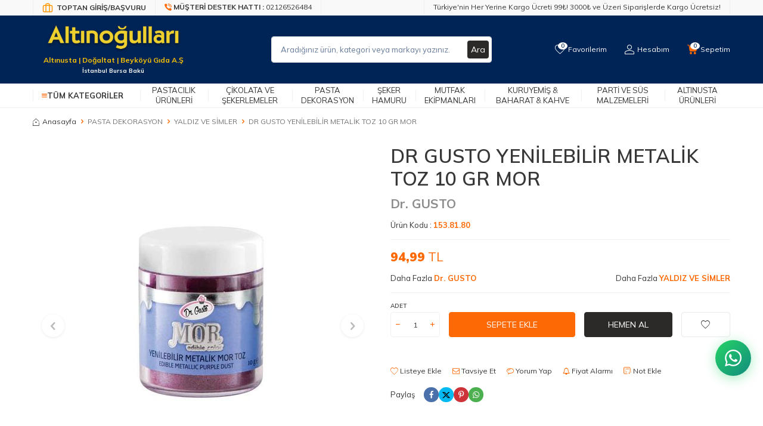

--- FILE ---
content_type: text/html; charset=UTF-8
request_url: https://www.altinogullari.com/dr-gusto-yenilebilir-metalik-toz-10-gr-mor
body_size: 36867
content:
<!DOCTYPE html>
<html lang="tr-TR" >
<head>
<meta charset="utf-8" />
<title>DR GUSTO YENİLEBİLİR METALİK TOZ 10 GR MOR | Altınoğulları Pasta Malzemeleri</title>
<meta name="description" content="DR GUSTO YENİLEBİLİR METALİK TOZ 10 GR MOR Bol Çeşit Ürün Yelpazesi , Güvenilir Marka, Ücretsiz Kargo İmkanı İle Alışveriş Yapabilirsiniz." />
<meta name="copyright" content="T-Soft E-Ticaret Sistemleri" />
<script>window['PRODUCT_DATA'] = [];</script>
<meta name="robots" content="index,follow" /><link rel="canonical" href="https://www.altinogullari.com/dr-gusto-yenilebilir-metalik-toz-10-gr-mor" /><meta property="og:image" content="https://www.altinogullari.com/dr-gusto-yenilebilir-metalik-toz-10-gr-mor-yaldiz-ve-simler-2938-17-B.jpg"/>
                <meta property="og:image:width" content="300" />
                <meta property="og:image:height" content="300" />
                <meta property="og:type" content="product" />
                <meta property="og:title" content="DR GUSTO YENİLEBİLİR METALİK TOZ 10 GR MOR | Altınoğulları Pasta Malzemeleri" />
                <meta property="og:description" content="DR GUSTO YENİLEBİLİR METALİK TOZ 10 GR MOR Bol Çeşit Ürün Yelpazesi , Güvenilir Marka, Ücretsiz Kargo İmkanı İle Alışveriş Yapabilirsiniz." />
                <meta property="product:availability" content="in stock" />
                <meta property="og:url" content="https://www.altinogullari.com/dr-gusto-yenilebilir-metalik-toz-10-gr-mor" />
                <meta property="og:site_name" content="https://www.altinogullari.com/" />
                <meta name="twitter:card" content="summary" />
                <meta name="twitter:title" content="DR GUSTO YENİLEBİLİR METALİK TOZ 10 GR MOR | Altınoğulları Pasta Malzemeleri" />
                <meta name="twitter:description" content="DR GUSTO YENİLEBİLİR METALİK TOZ 10 GR MOR Bol Çeşit Ürün Yelpazesi , Güvenilir Marka, Ücretsiz Kargo İmkanı İle Alışveriş Yapabilirsiniz." />
                <meta name="twitter:image" content="https://www.altinogullari.com/dr-gusto-yenilebilir-metalik-toz-10-gr-mor-yaldiz-ve-simler-2938-17-B.jpg" />
            <script>
                const E_EXPORT_ACTIVE = 1;
                const CART_DROPDOWN_LIST = true;
                const ENDPOINT_PREFIX = '';
                const ENDPOINT_ALLOWED_KEYS = [];
                const SETTINGS = {"KVKK_REQUIRED":1,"NEGATIVE_STOCK":"0","DYNAMIC_LOADING_SHOW_BUTTON":0,"IS_COMMENT_RATE_ACTIVE":0};
                try {
                    var PAGE_TYPE = 'product';
                    var PAGE_ID = 3;
                    var ON_PAGE_READY = [];
                    var THEME_VERSION = 'v5';
                    var THEME_FOLDER = 'v5-mango';
                    var MEMBER_INFO = {"ID":0,"CODE":"","FIRST_NAME":"","BIRTH_DATE":"","GENDER":"","LAST_NAME":"","MAIL":"","MAIL_HASH":"","PHONE":"","PHONE_HASH":"","PHONE_HASH_SHA":"","GROUP":0,"TRANSACTION_COUNT":0,"REPRESENTATIVE":"","KVKK":-1,"COUNTRY":"TR","E_COUNTRY":"TR"};
                    var IS_VENDOR = 0;
                    var MOBILE_ACTIVE = false;
                    var CART_COUNT = '0';
                    var CART_TOTAL = '0,00';
                    var SESS_ID = 'b336cada96f5630ef84af35ff473e971';
                    var LANGUAGE = 'tr';
                    var CURRENCY = 'TL';
                    var SEP_DEC = ',';
                    var SEP_THO = '.';
                    var DECIMAL_LENGTH = 2;  
                    var SERVICE_INFO = null;
                    var CART_CSRF_TOKEN = '717b13ae1b7a9220c91c4fadd27a7fdd3f99f9e5f94f0b0214167b1069d5b475';
                    var CSRF_TOKEN = 'hMm2259SjFAvQvTkYnxjKByfUH9PUasK+5vnIwYr8Qk=';
                    
                }
                catch(err) { }
            </script>
            <link rel="preload" as="font" href="/theme/v5/css/fonts/tsoft-icon.woff2?v=1" type="font/woff2" crossorigin>
<link rel="preconnect" href="https://fonts.gstatic.com" crossorigin>
<link rel="preload" as="style" href="https://fonts.googleapis.com/css?family=Mulish:200,300,regular,500,600,700,800,900&display=sans-serif">
<link rel="stylesheet" href="https://fonts.googleapis.com/css?family=Mulish:200,300,regular,500,600,700,800,900&display=sans-serif" media="print" onload="this.media='all'">
<noscript>
<link rel="stylesheet" href="https://fonts.googleapis.com/css?family=Mulish:200,300,regular,500,600,700,800,900&display=sans-serif">
</noscript>
<link type="text/css" rel="stylesheet" href="/srv/compressed/load/all/css/tr/3/0.css?v=1760516576&isTablet=0&isMobile=0&userType=Ziyaretci">
<link rel="shortcut icon" href="/Data/EditorFiles/altinogullariLogo.png">
<meta name="viewport" content="width=device-width, initial-scale=1">
<script>
if (navigator.userAgent.indexOf('iPhone') > -1 || PAGE_ID == 91) {
document.querySelector("[name=viewport]").setAttribute('content', 'width=device-width, initial-scale=1, maximum-scale=1');
}
</script>
<script src="/theme/v5/js/callbacks.js?v=1760516576"></script>
<script src="/js/tsoftapps/v5/header.js?v=1760516576"></script>
<link href="https://fonts.googleapis.com/css?family=Work+Sans:300,400,500,600,700,900&display=swap&subset=latin-ext" rel="stylesheet"><link rel="dns-prefetch" href="https://www.google.com">
<link rel="dns-prefetch" href="https://apis.google.com">
<link rel="dns-prefetch" href="https://connect.facebook.net">
<style>
[v-cloak]::before, .is-loading::before {
display: none!important;
}
</style>
<meta name="yandex-verification" content="a517fbc7e89b49da" />
<meta name="google-site-verification" content="wk0uKWfDzt9bD1hlTo5gyR8xNepghT9ev6Ikhu4yq2E" /><script type="application/ld+json">
{
"@context": "https://schema.org",
"@type": "Organization",
"name": "Altınoğulları",
"alternateName": ["Altınoğulları Çikolata","Altınoğulları Pasta","Altınoğulları Pasta Malzemeleri","Altınoğulları Gıda"],
"legalName": "Altınoğulları Gıda Tekstil Mak. Paz. San. ve Tic. Ltd. Şti.",
"url": "https://www.altinogullari.com/",
"logo": "https://www.altinogullari.com/Data/EditorFiles/altin/altinogullariLogo.png",
"image": "https://www.altinogullari.com/Data/EditorFiles/altin/altinogullariLogo.png",
"telephone": ["0212 652 64 84"],
"contactPoint": {
"@type": "ContactPoint",
"telephone": "0212 652 64 84",
"contactType": "customer service",
"areaServed": "TR",
"availableLanguage": "Turkish"
},
"email": "info@altinogullari.com",
"taxID" : "0630228006",
"sameAs": [
"https://www.instagram.com/altinogullarii/",
"https://www.facebook.com/altinogullarii",
"https://www.altinogullari.com/"
],
"address": [{
"@type": "PostalAddress",
"addressLocality": "İstanbul, Turkiye",
"addressCountry": "TR",
"postalCode": "34180",
"streetAddress": "FEVZİ ÇAKMAK MAH. DUMLUPINAR CAD. NO:50. KAT : -1 KOÇTAŞ İÇİ YENİBOSNA - BAHÇELİEVLER / İSTANBUL"
}],
"keywords": "altınoğulları, altinogullari, altınoğulları pasta, altınoğulları çikolata, altınoğulları parti malzemeleri, altınoğulları parti süsü, altınoğulları pastacılık, altınoğulları gıda, altınoğulları pasta malzemeleri",
"founder":["Veysel Altın", "Mustafa Altın"],
"foundingDate": "2006",
"foundingLocation": ["İstanbul","Azerbaycan"]
},{
"@context": "http://schema.org",
"@type": "WebSite",
"url": "https://www.altinogullari.com/",
"potentialAction": {
"@type": "SearchAction",
"target": "https://www.altinogullari.com/arama?q={search_term}",
"query-input": {
"@type": "PropertyValueSpecification",
"valueRequired": true,
"valueMaxlength": 100,
"valueName": "search_term"
}
}
</script>
<script type="text/javascript">
(function(c,l,a,r,i,t,y){
c[a]=c[a]||function(){(c[a].q=c[a].q||[]).push(arguments)};
t=l.createElement(r);t.async=1;t.src="https://www.clarity.ms/tag/"+i;
y=l.getElementsByTagName(r)[0];y.parentNode.insertBefore(t,y);
})(window, document, "clarity", "script", "qjdmx4meyx");
</script><!-- Google Tag (gtag.js) -->
<script async src="https://www.googletagmanager.com/gtag/js?id=G-2VY3258YPE"></script>
<script>
window.dataLayer = window.dataLayer || [];
function gtag(){dataLayer.push(arguments);}
gtag('js', new Date());
gtag('config', 'G-2VY3258YPE'); // Google Analytics 4 için
gtag('config', 'AW-16930922789'); // Google Ads için
</script><!-- T-Soft Apps - Google GTAG - Tracking Code Start -->
<script async src="https://www.googletagmanager.com/gtag/js?id=G-JVNNJ1ZS16"></script>
<script>
function gtag() {
dataLayer.push(arguments);
}
</script>
<!-- T-Soft Apps - Google GTAG - Tracking Code End --><meta name="google-site-verification" content="7kw1gnVQbC3cuopLS2UmF6SCgL9M1QzEw0IN2O0ouG0" /><meta name="google-site-verification" content="PLiKDbFtG4zTHFvdI3TGvFF524aj1WDyfSrSg7hMJ7M" /><script>
callbacks.cart.add.push(function(response) {
const product = response.addedProduct;
const memberId = window.MEMBER_INFO?.ID;
if (!memberId) return;
const storageKey = `cart_prices_${memberId}`;
let cartPrices = JSON.parse(localStorage.getItem(storageKey) || '{}');
cartPrices[product.sku + '-' + (product.subproduct_sku || '0')] = {
price: product.price,
shown: false
};
localStorage.setItem(storageKey, JSON.stringify(cartPrices));
});
callbacks.cart.load.push(function(response) {
if (window.PAGE_ID != '30') return;
const memberId = window.MEMBER_INFO?.ID;
if (!memberId) return;
const storageKey = `cart_prices_${memberId}`;
let cartPrices = JSON.parse(localStorage.getItem(storageKey) || '{}');
const currentSkus = response.PRODUCTS.map(p => p.PRODUCT_CODE + '-' + (p.VARIANT_CODE || '0'));
Object.keys(cartPrices).forEach(sku => {
if (!currentSkus.includes(sku)) {
delete cartPrices[sku];
}
});
let showMessages = [];
response.PRODUCTS.forEach(product => {
let formatPrice, vatPrice, appPriceToFloat;
if (THEME_VERSION == 'os2') {
formatPrice = format;
vatPrice = vat;
appPriceToFloat = priceToFloat;
} else if (THEME_VERSION == 'v5') {
formatPrice = T.format;
vatPrice = T.vat;
appPriceToFloat = T.priceToFloat;
} else {
return
}
const localProduct = cartPrices[product.PRODUCT_CODE + '-' + (product.VARIANT_CODE || '0')];
if (!localProduct) return;
const localPrice = formatPrice(localProduct.price);
const newPrice = vatPrice(product.PRICE_SELL, product.VAT);
const baseLocalPrice = appPriceToFloat(localPrice);
const baseNewPrice = appPriceToFloat(newPrice);
if (localProduct && !localProduct.shown && baseNewPrice < baseLocalPrice) {
showMessages.push(`
<div class="price-change-item">
<a href="/${product.URL}" target="_blank" class="text-underline">${product.TITLE}${product.VARIANT_NAME ? ' ' + product.VARIANT_NAME : ''}</a>, fiyatı düştü. <span class="old-price">${localPrice} ${product.TARGET_CURRENCY}</span> olan eski fiyatı <span class="new-price">${newPrice} ${product.TARGET_CURRENCY}</span> olarak değişti!
</div>
`);
cartPrices[product.PRODUCT_CODE + '-' + (product.VARIANT_CODE || '0')].shown = true;
}
if (localProduct && !localProduct.shown) {
cartPrices[product.PRODUCT_CODE + '-' + (product.VARIANT_CODE || '0')].shown = false;
cartPrices[product.PRODUCT_CODE + '-' + (product.VARIANT_CODE || '0')].price = baseNewPrice;
}
});
if (showMessages.length > 0) {
const cartElement = document.querySelector('.folder-cart');
if (cartElement) {
const cartPriceDown = document.createElement('div');
cartPriceDown.classList.add('cart-price-down');
cartPriceDown.innerHTML = `
<div class="cart-price-down-title">
<svg class="cart-price-down-icon" viewBox="0 0 24 24" width="18" height="18">
<path fill="currentColor" d="M21.41 11.58l-9-9C12.05 2.22 11.55 2 11 2H4c-1.1 0-2 .9-2 2v7c0 .55.22 1.05.59 1.42l9 9c.36.36.86.58 1.41.58.55 0 1.05-.22 1.41-.59l7-7c.37-.36.59-.86.59-1.41 0-.55-.23-1.06-.59-1.42zM5.5 7C4.67 7 4 6.33 4 5.5S4.67 4 5.5 4 7 4.67 7 5.5 6.33 7 5.5 7z"/>
</svg>
Sepetinize önceden eklediğiniz ${showMessages.length} ürünün fiyatı değişti.
</div>
<div class="cart-price-down-content">
${showMessages.join('')}
</div>
`;
cartElement.prepend(cartPriceDown);
}
}
localStorage.setItem(storageKey, JSON.stringify(cartPrices));
});
callbacks.cart.delete.push(function(response) {
const product = response.deletedProduct;
const memberId = window.MEMBER_INFO?.ID;
if (!memberId) return;
const storageKey = `cart_prices_${memberId}`;
let cartPrices = JSON.parse(localStorage.getItem(storageKey) || '{}');
delete cartPrices[product.sku + '-' + product.subproduct_sku];
localStorage.setItem(storageKey, JSON.stringify(cartPrices));
});
</script>
<style>
.cart-price-down {
background: #fff;
color: #333;
padding: 0;
border-radius: 6px;
margin-bottom: 30px;
border: 1px solid #e0e0e0;
box-shadow: 0 1px 3px rgba(0,0,0,0.05);
font-size: 14px;
line-height: 1.5;
transition: all 0.3s ease;
overflow: hidden;
}
.cart-price-down-title {
background: #f8f9fa;
color: #495057;
padding: 10px 15px;
font-weight: 500;
font-size: 14px;
display: flex;
align-items: center;
gap: 8px;
border-bottom: 1px solid #e0e0e0;
}
.cart-price-down-icon {
flex-shrink: 0;
opacity: 0.7;
}
.cart-price-down-content {
padding: 5px;
}
.cart-price-down:hover {
box-shadow: 0 2px 5px rgba(0,0,0,0.08);
}
.cart-price-down a {
color: #0066cc;
text-decoration: none;
font-weight: 500;
transition: color 0.2s ease;
}
.cart-price-down a:hover {
color: #004999;
text-decoration: underline;
}
.cart-price-down .text-danger {
color: #dc3545;
font-weight: 500;
}
.cart-price-down .text-success {
color: #28a745;
font-weight: 500;
}
.cart-price-down-subtitle {
padding: 8px 15px;
font-size: 13px;
color: #666;
border-bottom: 1px solid #f0f0f0;
}
.price-change-item {
padding: 8px 15px;
font-size: 13px;
line-height: 1.4;
}
.price-change-item:last-child {
padding-bottom: 12px;
}
.old-price {
color: #dc3545;
text-decoration: line-through;
}
.new-price {
color: #28a745;
font-weight: 600;
}
</style><meta name="facebook-domain-verification" content="oj7nojdsvyogg19h8nsvm8vpfennot" /><script>
var cookie_usage = {
setCookie: function(cookie_name, cookie_value, cookie_expire){
var d = new Date();
d.setTime(d.getTime() + (cookie_expire));
var expires = "expires="+ d.toUTCString();
if(cookie_expire != ""){
document.cookie = cookie_name + "=" + cookie_value + ";" + expires + ";path=/";
}else{
document.cookie = cookie_name + "=" + cookie_value;
}
},
language_content: JSON.parse('{}'),
getCookie: function(cookie_name){
var name = cookie_name + "=";
var decodedCookie = decodeURIComponent(document.cookie);
var ca = decodedCookie.split(';');
for(var i = 0; i < ca.length; i++) {
var c = ca[i];
while (c.charAt(0) == ' ') {
c = c.substring(1);
}
if (c.indexOf(name) == 0) {
return c.substring(name.length, c.length);
}
}
return "";
},
run: function(){
var lang = cookie_usage.language_content;
var current_lang = window.LANGUAGE;
var default_title = 'Çerez Kullanımı';
var default_description = 'Kişisel verileriniz, hizmetlerimizin daha iyi bir şekilde sunulması için mevzuata uygun bir şekilde toplanıp işlenir. Konuyla ilgili detaylı bilgi almak için Gizlilik Politikamızı inceleyebilirsiniz.';
if(typeof lang.cookie_title[current_lang] != 'undefined' && lang.cookie_title[current_lang] != ""){
var default_title = lang.cookie_title[current_lang];
}
if(typeof lang.cookie_description[current_lang] != 'undefined' && lang.cookie_description[current_lang] != "" ){
var default_description = lang.cookie_description[current_lang];
}
document.write(`<div id="cookie_law"><span id="cookie_law_close">X</span><div id="cookie_law_title">`+default_title+`</div><div id="cookie_law_description">`+default_description+`</div></div>`);
document.write(`<style>#cookie_law{z-index:9999;line-height:20px;position:fixed;bottom:0;right:20px;border-top-left-radius:10px;border-top-right-radius:10px;background-color:rgba(0,0,0,0.8); padding:20px;width:250px;color:rgba(255,255,255,1);}#cookie_law_title{font-size:18px;margin-bottom:15px;}#cookie_law_description{font-size14px;}#cookie_law_close{position:absolute;color:#fff;font-size:14px;width:20px;height:20px;top:5px;right:5px;border-radius:3px;font-weight:bold;cursor:pointer;}@media only screen and (max-width: 1023px){#cookie_law{bottom: 0; right: 0; left: 0;width: calc(100% - 20px);height: max-content;border-radius: 0px; padding: 10px;background: rgba(0,0,0,0.8);}</style>`);
var cookie_law = cookie_usage.getCookie("cookie_law");
if(cookie_law == 1){
document.getElementById('cookie_law').style.display = 'none';
}
document.getElementById('cookie_law_close').addEventListener("click", function(){
cookie_usage.setCookie('cookie_law', 1, (15 * 24 * 60 * 60 * 1000));
});
var cookie_loop = setInterval(function (){
var cookie_law = cookie_usage.getCookie("cookie_law");
if(cookie_law != 1){
document.getElementById('cookie_law').style.display = 'block';
var cookie_law_time_out = cookie_usage.getCookie('cookie_law_time_out');
if(cookie_law_time_out == ""){
cookie_usage.setCookie('cookie_law_time_out', 60, (15 * 24 * 60 * 60 * 1000));
}else if(parseInt(cookie_law_time_out) >= 0){
cookie_usage.setCookie('cookie_law_time_out', parseInt(cookie_law_time_out) - 1, (15 * 24 * 60 * 60 * 1000));
}else{
document.getElementById('cookie_law').style.display = 'none';
cookie_usage.setCookie('cookie_law', 1, (15 * 24 * 60 * 60 * 1000));
clearInterval(cookie_loop);
}
}else{
document.getElementById('cookie_law').style.display = 'none';
cookie_usage.setCookie('cookie_law_time_out', 60, (15 * 24 * 60 * 60 * 1000));
clearInterval(cookie_loop);
}
}, 1000);
}
}
cookie_usage.run();
</script><script>
const selectVariantCallback = async function (product, variantId, subOne, subTwo) {
let response = await fetch(`/srv/service/variant/get-variant-info/${product[0].id}/${variantId}`);
if (response.ok) {
response = await response.json();
if (response) {
const variantSelect = function(variant) {
if (variant.nodeName == 'OPTION') {
const selectItem = variant.parentNode;
selectItem.value = variant.value;
var event = new Event('change', {
bubbles: true,
cancelable: true,
});
selectItem.dispatchEvent(event);
} else {
variant.click();
}
}
if (subOne && response.TurId1 != '0') {
const variant = subOne.querySelector(`[data-id="${response.TurId1}"]`);
if (variant) variantSelect(variant);
}
if (subTwo && response.TurId2 != '0') {
const variant = subTwo.querySelector(`[data-id="${response.TurId2}"]`);
if (variant) variantSelect(variant);
}
}
}
}
</script><script>
if(typeof window.FB_EVENT_ID == 'undefined'){
window.FB_EVENT_ID = "fb_" + new Date().getTime();
}
</script>
</head>
<body>
<input type="hidden" id="cookie-law" value="0"><div class="w-100 d-flex flex-wrap ">
<div class=" col-12 col-sm-12 col-md-12 col-lg-12 col-xl-12 col-xxl-12 column-1819  "><div class="row">
<div id="relation|2154" data-id="2154" class="relArea col-12 v5-mango  folder-header tpl-user_header2 "><div class="row">
<header class="container-fluid position-relative">
<div class="row">
<div id="header-top" class="container-fluid bg-light d-none d-lg-block">
<div class="row">
<div class="container">
<div class="row">
<div class="col flex-shrink-0">
<div class="d-flex border-left">
<div class="border-right">
<a id="dealer-login-btn-2154" href="https://www.altinogullari.com/bayi-girisi-sayfasi" class="d-flex align-items-center px-1" aria-label="Bayi Giriş/Kayıt">
<svg xmlns="http://www.w3.org/2000/svg" width="18" height="18" viewBox="0 0 24 24" fill="none" stroke="#ff9800" stroke-width="2" stroke-linecap="round" stroke-linejoin="round" style="margin-right: 6px;">
<rect x="2" y="7" width="20" height="14" rx="2" ry="2"></rect>
<path d="M16 21V5a2 2 0 0 0-2-2h-4a2 2 0 0 0-2 2v16"></path>
</svg>
<strong class="text-uppercase">TOPTAN GİRİŞ/BAŞVURU</strong>
</a>
</div>
<a id="customer-support-btn-2154" href="tel:02126526484" class="px-1 border-right" aria-label="Müşteri Destek Hattı">
<i class="ti-volume-phone text-primary"></i>
<strong class="text-uppercase">Müşteri Destek Hattı : </strong>
<span class="phone-format">02126526484</span>
</a>
</div>
</div>
<div class="col-auto">
<nav id="top-menu" class="d-flex justify-content-flex-end border-right">
<ul class="d-flex flex-wrap">
<li class="border-left px-1"><a id="menu-header-top-41" target="" href="#" class="">Türkiye'nin Her Yerine Kargo Ücreti 99₺! 3000₺ ve Üzeri Siparişlerde Kargo Ücretsiz!</a></li>
</ul>
</nav>
</div>
</div>
</div>
</div>
</div>
<div id="header-middle" class="w-100 mb-1">
<div id="header-sticky" class="w-100" data-toggle="sticky" data-parent="#header-middle" data-class="header-sticky" data-scroll="180" data-direction="true">
<div id="header-main" class="w-100 py-1 bg-white">
<div class="container">
<div class="row align-items-center">
<div class="col-auto d-lg-none">
<a href="#mobile-menu-2154" data-toggle="drawer" class="header-mobile-menu-btn" aria-label="Menü">
<i class="ti-menu text-primary"></i>
</a>
</div>
<div class="col-auto col-lg-3 d-flex">
<div class="w-100">
<a href="https://www.altinogullari.com/" id="logo" aria-label="logo" class="d-block text-center">
<img src="/Data/EditorFiles/altin/altinogullariLogo.png" alt="logo"/>
</a>
<div class="text-warning" style="font-size: 12px; font-weight: bold; margin-top: -8px; text-align: center; width: 100%;">
Altınusta | Doğaltat | Beyköyü Gıda A.Ş
</div>
<div class="text-white" style="font-size: 10px; font-weight: bold; margin-top: 3px; text-align: center; width: 100%;">
İstanbul Bursa Bakü
</div>
</div>
</div>
<div id="header-search" class="col-12 col-lg-4 offset-lg-1 order-2 order-lg-0 mt-1 mt-lg-0">
<form action="/arama" method="get" autocomplete="off" id="search" class="w-100 position-relative">
<input id="live-search" type="search" name="q" placeholder="Aradığınız ürün, kategori veya markayı yazınız." class="form-control form-control-md"
data-search="live-search" v-model="searchVal" data-licence="1">
<button type="submit" class="btn btn-dark" id="live-search-btn">Ara</button>
<div class="bg-white border border-round search-form-list" id="dynamic-search-2154" v-if="searchVal.length > 0 && data != ''" v-cloak>
<div class="w-100 p-1 d-flex flex-wrap dynamic-search">
<div class="col-12 col-sm dynamic-search-item p-1" v-if="data.products.length > 0">
<div class="block-title border-bottom border-light">Ürünler</div>
<ul>
<li v-for="P in data.products">
<a :href="'/' + P.url">
<span class="search-image" v-if="P.image"><img :src="P.image" :alt="P.title"></span>
{{ P.title }}
</a>
</li>
</ul>
</div>
<div class="col-12 col-sm dynamic-search-item p-1" v-if="data.categories.length > 0">
<div class="block-title border-bottom border-light">Kategoriler</div>
<ul>
<li v-for="C in data.categories">
<a :href="'/' + C.url">
<span class="search-image" v-if="C.image"><img :src="C.image" :alt="C.title"></span>
{{ C.title }}
</a>
</li>
</ul>
</div>
<div class="col-12 col-sm dynamic-search-item p-1" v-if="data.brands.length > 0">
<div class="block-title border-bottom border-light">Markalar</div>
<ul>
<li v-for="B in data.brands">
<a :href="'/' + B.url">
<span class="search-image" v-if="B.image"><img :src="B.image" :alt="B.title"></span>
{{ B.title }}
</a>
</li>
</ul>
</div>
<div class="col-12 col-sm dynamic-search-item p-1" v-if="data.combines.length > 0">
<div class="block-title border-bottom border-light">Kombinler</div>
<ul>
<li v-for="C in data.combines">
<a :href="'/' + C.url">
<span class="search-image" v-if="C.image"><img :src="C.image" :alt="C.title"></span>
{{ C.title }}
</a>
</li>
</ul>
</div>
<div class="dynamic-search-item p-1" v-if="data.products.length < 1 && data.categories.length < 1 && data.brands.length < 1 && data.combines.length < 1">
Sonuç bulunamadı.
</div>
</div>
</div>
</form>
</div>
<div id="hm-links" class="col-auto col-lg-4 ml-auto ml-lg-0">
<div class="row justify-content-flex-end">
<div class="col-auto">
<a href="#header-member-panel-2154" data-toggle="drawer" class="text-body hm-link" id="header-favourite-btn" aria-label="Favorilerim">
<i class="ti-heart-o"><span class="tsoft-favourite-count customer-favorites-count badge">0</span></i>
<span class="d-none d-lg-block">Favorilerim</span>
</a>
</div>
<div class="col-auto">
<a href="#header-member-panel-2154" data-toggle="drawer" class="text-body hm-link" id="header-account" aria-label="Hesabım">
<i class="ti-user"></i>
<span class="d-none d-lg-block">Hesabım</span>
</a>
</div>
<div class="col-auto position-relative">
<a href="/sepet" class="text-body hm-link header-cart-dropdown" id="header-cart-btn" aria-label="Sepetim">
<i class="ti-basket text-primary"><span class="badge cart-soft-count">0</span></i>
<span class="d-none d-lg-block">Sepetim</span>
</a>
<div class="header-cart-dropdown-list d-none"></div>
</div>
</div>
</div>
</div>
</div>
</div>
<nav id="main-menu" class="container-fluid px-0 border-bottom d-none d-lg-block bg-white">
<div class="container">
<ul class="d-flex position-relative menu menu-2154">
<li id="menu-all-categories-2154" class="menu-all-categories">
<span id="menu-categories-btn-2154" class="d-flex align-items-center w-100 px-1 text-uppercase fw-bold cursor-pointer menu-first-title" @mouseover.once="get()">
<i class="ti-menu text-primary"></i>
Tüm Kategoriler
</span>
<div class="w-100 menu-container fade-in" v-cloak>
<ul class="bg-white border-right border-light py-1 menu-container-scroll" v-if="!LOAD">
<li class="w-100" v-for="(CAT, index) in CATEGORIES" @mouseover.once="get(CAT.ID)">
<a :id="'menu-categories-' + CAT.ID" :href="'/' + CAT.LINK" class="d-flex fw-semibold" :data-cat-id="CAT.ID" :title="CAT.TITLE">{{ CAT.TITLE }}</a>
<div class="menu-container-child" v-if="typeof(CAT.CHILDREN) != 'undefined'">
<ul class="bg-white border-right border-light menu-container-scroll py-1" v-if="CAT.CHILDREN.length > 0">
<li class="w-100" v-for="SUB in CAT.CHILDREN" @mouseover.once="get(SUB.ID, CAT.ID)">
<a :id="'menu-categories-' + SUB.ID" :href="'/' + SUB.LINK" class="d-flex" :title="SUB.TITLE">{{ SUB.TITLE }}</a>
<div class="menu-container-child" v-if="typeof(SUB.CHILDREN) != 'undefined' && (SUB.CHILDREN.length > 0 || SUB.IMAGE != '')">
<ul class="bg-white border-right border-light menu-container-scroll py-1" v-if="SUB.CHILDREN.length > 0">
<li class="w-100" v-for="SUB2 in SUB.CHILDREN">
<a :id="'menu-categories-' + SUB2.ID" :href="'/' + SUB2.LINK" class="d-flex" :title="SUB2.TITLE">{{ SUB2.TITLE }}</a>
</li>
</ul>
<div class="col d-flex align-items-center justify-content-center bg-white p-1" v-if="SUB.IMAGE != ''">
<a :href="'/' + SUB.LINK" class="text-center">
<img :src="SUB.IMAGE" :alt="SUB.TITLE">
<span class="d-block fw-bold mt-1" :title="SUB.TITLE">{{ SUB.TITLE }}</span>
</a>
</div>
</div>
</li>
</ul>
<div class="col d-flex align-items-center justify-content-center bg-white p-1" v-if="CAT.IMAGE != ''">
<a :href="'/' + CAT.LINK" class="text-center" :title="CAT.TITLE">
<img :src="CAT.IMAGE" :alt="CAT.TITLE">
<span class="d-block fw-bold mt-1">{{ CAT.TITLE }}</span>
</a>
</div>
</div>
</li>
</ul>
</div>
<div class="menu-overlay bg-transparent position-fixed inset"></div>
</li>
<li>
<a id="menu-72154" href="https://www.altinogullari.com/pastacilik-urunleri" target="" class="d-flex align-items-center w-100 px-1 text-center text-uppercase menu-first-title " title="Pastacılık Ürünleri">
Pastacılık Ürünleri
</a>
<div class="w-100 p-2 menu-container fade-in">
<div class="row">
<div class="col-2">
<a id="menu-1562154" href="https://www.altinogullari.com/santi-urunleri" target="" class="fw-semibold menu-title d-inline-flex align-items-center menu-second-title " title="ŞANTİ ÇEŞİTLERİ">ŞANTİ ÇEŞİTLERİ</a>
</div>
<div class="col-2">
<a id="menu-1572154" href="https://www.altinogullari.com/dolgu-ve-krema-urunleri" target="" class="fw-semibold menu-title d-inline-flex align-items-center menu-second-title " title="DOLGU & KREMA & SOS ÇEŞİTLERİ">DOLGU & KREMA & SOS ÇEŞİTLERİ</a>
</div>
<div class="col-2">
<a id="menu-1582154" href="https://www.altinogullari.com/kakao-cesitleri" target="" class="fw-semibold menu-title d-inline-flex align-items-center menu-second-title " title="KAKAO ÇEŞİTLERİ">KAKAO ÇEŞİTLERİ</a>
</div>
<div class="col-2">
<a id="menu-1592154" href="https://www.altinogullari.com/katki-maddeleri" target="" class="fw-semibold menu-title d-inline-flex align-items-center menu-second-title " title="KATKI MADDELERİ">KATKI MADDELERİ</a>
</div>
<div class="col-2">
<a id="menu-1602154" href="https://www.altinogullari.com/konserve-urunleri" target="" class="fw-semibold menu-title d-inline-flex align-items-center menu-second-title " title="KONSERVE ÜRÜNLER">KONSERVE ÜRÜNLER</a>
</div>
<div class="col-2">
<a id="menu-1612154" href="https://www.altinogullari.com/hazir-karisimlar" target="" class="fw-semibold menu-title d-inline-flex align-items-center menu-second-title " title="HAZIR KARIŞIMLAR & TOZ KARIŞIMLAR">HAZIR KARIŞIMLAR & TOZ KARIŞIMLAR</a>
</div>
<div class="col-2">
<a id="menu-1622154" href="https://www.altinogullari.com/profesyonel-urunler" target="" class="fw-semibold menu-title d-inline-flex align-items-center menu-second-title " title="PROFESYONEL ÜRÜNLER & UN ÇEŞİTLERİ">PROFESYONEL ÜRÜNLER & UN ÇEŞİTLERİ</a>
</div>
<div class="col-2">
<a id="menu-1632154" href="https://www.altinogullari.com/jole-cesitleri" target="" class="fw-semibold menu-title d-inline-flex align-items-center menu-second-title " title="JÖLE ÇEŞİTLERİ ">JÖLE ÇEŞİTLERİ </a>
</div>
<div class="col-2">
<a id="menu-1642154" href="https://www.altinogullari.com/aroma-ve-konsatre-suruplar" target="" class="fw-semibold menu-title d-inline-flex align-items-center menu-second-title " title="AROMA & ŞURUP & MEYVE ÖZLERİ & İÇECEK KARIŞIMI">AROMA & ŞURUP & MEYVE ÖZLERİ & İÇECEK KARIŞIMI</a>
</div>
<div class="col-2">
<a id="menu-1652154" href="https://www.altinogullari.com/gida-boyalari" target="" class="fw-semibold menu-title d-inline-flex align-items-center menu-second-title " title="GIDA BOYALARI & GLAZÜR ÇEŞİTLERİ">GIDA BOYALARI & GLAZÜR ÇEŞİTLERİ</a>
</div>
<div class="col-2">
<a id="menu-1662154" href="https://www.altinogullari.com/tuketime-hazir-urunler" target="" class="fw-semibold menu-title d-inline-flex align-items-center menu-second-title " title="TÜKETİME HAZIR GIDA ÜRÜNLERİ">TÜKETİME HAZIR GIDA ÜRÜNLERİ</a>
</div>
</div>
</div>
<div class="menu-overlay bg-transparent position-fixed inset"></div>
</li>
<li>
<a id="menu-32154" href="https://www.altinogullari.com/cikolata-ve-sekerlemeler" target="" class="d-flex align-items-center w-100 px-1 text-center text-uppercase menu-first-title " title="Çikolata ve Şekerlemeler">
Çikolata ve Şekerlemeler
</a>
<div class="w-100 p-2 menu-container fade-in">
<div class="row">
<div class="col-2">
<a id="menu-1922154" href="https://www.altinogullari.com/spesiyal-cikolatalar" target="" class="fw-semibold menu-title d-inline-flex align-items-center menu-second-title " title="SPESİYAL ÇİKOLATALAR">SPESİYAL ÇİKOLATALAR</a>
</div>
<div class="col-2">
<a id="menu-1932154" href="https://www.altinogullari.com/para-pul-kuverturler" target="" class="fw-semibold menu-title d-inline-flex align-items-center menu-second-title " title="PARA PUL KUVERTÜRLER">PARA PUL KUVERTÜRLER</a>
</div>
<div class="col-2">
<a id="menu-1942154" href="https://www.altinogullari.com/blok-kuverturler" target="" class="fw-semibold menu-title d-inline-flex align-items-center menu-second-title " title="BLOK KUVERTÜRLER">BLOK KUVERTÜRLER</a>
</div>
<div class="col-2">
<a id="menu-1952154" href="https://www.altinogullari.com/parca-ve-damla-cikolatalar" target="" class="fw-semibold menu-title d-inline-flex align-items-center menu-second-title " title="PARÇA & DAMLA & ÇUBUK ÇİKOLATALAR">PARÇA & DAMLA & ÇUBUK ÇİKOLATALAR</a>
</div>
<div class="col-2">
<a id="menu-1962154" href="https://www.altinogullari.com/konfiseriler" target="" class="fw-semibold menu-title d-inline-flex align-items-center menu-second-title " title="KONFİSERİLER">KONFİSERİLER</a>
</div>
<div class="col-2">
<a id="menu-1972154" href="https://www.altinogullari.com/draje-cesitleri" target="" class="fw-semibold menu-title d-inline-flex align-items-center menu-second-title " title="DRAJE ÇEŞİTLERİ & MAT FISTIK & PİRİNÇ PATLAĞI">DRAJE ÇEŞİTLERİ & MAT FISTIK & PİRİNÇ PATLAĞI</a>
</div>
<div class="col-2">
<a id="menu-1982154" href="https://www.altinogullari.com/dekor-cikolatalar" target="" class="fw-semibold menu-title d-inline-flex align-items-center menu-second-title " title="NİŞAN & SÖZ ÇİKOLATALARI & DEKOR ÇİKOLATALAR">NİŞAN & SÖZ ÇİKOLATALARI & DEKOR ÇİKOLATALAR</a>
</div>
<div class="col-2">
<a id="menu-1992154" href="https://www.altinogullari.com/ganaj-cesitleri" target="" class="fw-semibold menu-title d-inline-flex align-items-center menu-second-title " title="GANAJ ÇEŞİTLERİ">GANAJ ÇEŞİTLERİ</a>
</div>
</div>
</div>
<div class="menu-overlay bg-transparent position-fixed inset"></div>
</li>
<li>
<a id="menu-42154" href="https://www.altinogullari.com/pasta-dekorasyon" target="" class="d-flex align-items-center w-100 px-1 text-center text-uppercase menu-first-title " title="Pasta Dekorasyon">
Pasta Dekorasyon
</a>
<div class="w-100 p-2 menu-container fade-in">
<div class="row">
<div class="col-2">
<a id="menu-2322154" href="https://www.altinogullari.com/tac-cesitleri" target="" class="fw-semibold menu-title d-inline-flex align-items-center menu-second-title " title="TAÇ ÇEŞİTLERİ">TAÇ ÇEŞİTLERİ</a>
</div>
<div class="col-2">
<a id="menu-1882154" href="https://www.altinogullari.com/dekoratif-draje-ve-sekerlemeler" target="" class="fw-semibold menu-title d-inline-flex align-items-center menu-second-title " title="DEKORATİF DRAJE VE ŞEKERLEMELER & KREP KIRIĞI">DEKORATİF DRAJE VE ŞEKERLEMELER & KREP KIRIĞI</a>
</div>
<div class="col-2">
<a id="menu-1892154" href="https://www.altinogullari.com/yaldiz-ve-simler" target="" class="fw-semibold menu-title d-inline-flex align-items-center menu-second-title " title="YALDIZ VE SİMLER">YALDIZ VE SİMLER</a>
</div>
<div class="col-2">
<a id="menu-1902154" href="https://www.altinogullari.com/dekor-soslari" target="" class="fw-semibold menu-title d-inline-flex align-items-center menu-second-title " title="DEKOR SOSLARI">DEKOR SOSLARI</a>
</div>
<div class="col-2">
<a id="menu-1912154" href="https://www.altinogullari.com/sekerden-cicek-ve-plaka" target="" class="fw-semibold menu-title d-inline-flex align-items-center menu-second-title " title="ŞEKERDEN ÇİÇEK & PLAKA & YENİLEBİLİR KAĞIT">ŞEKERDEN ÇİÇEK & PLAKA & YENİLEBİLİR KAĞIT</a>
</div>
<div class="col-2">
<a id="menu-2152154" href="https://www.altinogullari.com/kaplama-soslari" target="" class="fw-semibold menu-title d-inline-flex align-items-center menu-second-title " title="KAPLAMA SOSLARI ">KAPLAMA SOSLARI </a>
</div>
<div class="col-2">
<a id="menu-2142154" href="https://www.altinogullari.com/yan-dekor-cesitleri" target="" class="fw-semibold menu-title d-inline-flex align-items-center menu-second-title " title="YAN DEKOR ÇEŞİTLERİ">YAN DEKOR ÇEŞİTLERİ</a>
</div>
</div>
</div>
<div class="menu-overlay bg-transparent position-fixed inset"></div>
</li>
<li>
<a id="menu-82154" href="https://www.altinogullari.com/seker-hamuru" target="" class="d-flex align-items-center w-100 px-1 text-center text-uppercase menu-first-title " title="Şeker Hamuru">
Şeker Hamuru
</a>
<div class="w-100 p-2 menu-container fade-in">
<div class="row">
<div class="col-2">
<a id="menu-1532154" href="https://www.altinogullari.com/altin-dekor" target="" class="fw-semibold menu-title d-inline-flex align-items-center menu-second-title " title="ALTIN DEKOR">ALTIN DEKOR</a>
</div>
<div class="col-2">
<a id="menu-1542154" href="https://www.altinogullari.com/seker-sugar" target="" class="fw-semibold menu-title d-inline-flex align-items-center menu-second-title " title="ŞEKER & SUGAR">ŞEKER & SUGAR</a>
</div>
<div class="col-2">
<a id="menu-1552154" href="https://www.altinogullari.com/dogaltat-seker-hamur" target="" class="fw-semibold menu-title d-inline-flex align-items-center menu-second-title " title="DOĞALTAT">DOĞALTAT</a>
</div>
</div>
</div>
<div class="menu-overlay bg-transparent position-fixed inset"></div>
</li>
<li>
<a id="menu-52154" href="https://www.altinogullari.com/ekipmanlar" target="" class="d-flex align-items-center w-100 px-1 text-center text-uppercase menu-first-title " title="Mutfak Ekipmanları">
Mutfak Ekipmanları
</a>
<div class="w-100 p-2 menu-container fade-in">
<div class="row">
<div class="col-2">
<a id="menu-2122154" href="https://www.altinogullari.com/kullan-at-urunler" target="" class="fw-semibold menu-title d-inline-flex align-items-center menu-second-title " title="KULLAN AT ÜRÜNLER">KULLAN AT ÜRÜNLER</a>
</div>
<div class="col-2">
<a id="menu-2242154" href="https://www.altinogullari.com/stanley-termos-cesitleri" target="" class="fw-semibold menu-title d-inline-flex align-items-center menu-second-title " title="STANLEY & TERMOS ÇEŞİTLERİ & DONDURMA ÜRÜNLERİ">STANLEY & TERMOS ÇEŞİTLERİ & DONDURMA ÜRÜNLERİ</a>
</div>
<div class="col-2">
<a id="menu-2332154" href="https://www.altinogullari.com/tencere-cesitleri" target="" class="fw-semibold menu-title d-inline-flex align-items-center menu-second-title " title="TENCERE ÇEŞİTLERİ">TENCERE ÇEŞİTLERİ</a>
</div>
<div class="col-2">
<a id="menu-1742154" href="https://www.altinogullari.com/bicak-ve-spatula" target="" class="fw-semibold menu-title d-inline-flex align-items-center menu-second-title " title="BIÇAK & SPATULA & FIRÇA & RENDE & PİZZA KESİCİ">BIÇAK & SPATULA & FIRÇA & RENDE & PİZZA KESİCİ</a>
</div>
<div class="col-2">
<a id="menu-1752154" href="https://www.altinogullari.com/cam-plastik-cesitleri" target="" class="fw-semibold menu-title d-inline-flex align-items-center menu-second-title " title="CAM & PLASTİK ÇEŞİTLERİ">CAM & PLASTİK ÇEŞİTLERİ</a>
</div>
<div class="col-2">
<a id="menu-1762154" href="https://www.altinogullari.com/sivama-standlari" target="" class="fw-semibold menu-title d-inline-flex align-items-center menu-second-title " title="SIVAMA STANDLARI">SIVAMA STANDLARI</a>
</div>
<div class="col-2">
<a id="menu-1772154" href="https://www.altinogullari.com/pasta-cemberi-ve-metal-kaliplar" target="" class="fw-semibold menu-title d-inline-flex align-items-center menu-second-title " title="PASTA ÇEMBERİ VE METAL KALIPLAR & TARAK">PASTA ÇEMBERİ VE METAL KALIPLAR & TARAK</a>
</div>
<div class="col-2">
<a id="menu-1782154" href="https://www.altinogullari.com/silikon-kaliplar" target="" class="fw-semibold menu-title d-inline-flex align-items-center menu-second-title " title="SİLİKON & POLİKARBON KALIPLAR">SİLİKON & POLİKARBON KALIPLAR</a>
</div>
<div class="col-2">
<a id="menu-1792154" href="https://www.altinogullari.com/dolum-torbalari-ve-duy-setleri" target="" class="fw-semibold menu-title d-inline-flex align-items-center menu-second-title " title="ŞANTİ TORBALARI VE DUY SETLERİ">ŞANTİ TORBALARI VE DUY SETLERİ</a>
</div>
<div class="col-2">
<a id="menu-1802154" href="https://www.altinogullari.com/strafor-cesitleri" target="" class="fw-semibold menu-title d-inline-flex align-items-center menu-second-title " title="STRAFOR ÇEŞİTLERİ">STRAFOR ÇEŞİTLERİ</a>
</div>
<div class="col-2">
<a id="menu-1812154" href="https://www.altinogullari.com/kopat-cesitleri" target="" class="fw-semibold menu-title d-inline-flex align-items-center menu-second-title " title="KOPAT ÇEŞİTLERİ & KURABİYE KALIP">KOPAT ÇEŞİTLERİ & KURABİYE KALIP</a>
</div>
<div class="col-2">
<a id="menu-1822154" href="https://www.altinogullari.com/pasta-muhafaza-urunleri" target="" class="fw-semibold menu-title d-inline-flex align-items-center menu-second-title " title="PASTA MUHAFAZA ÜRÜNLERİ & KAPAKLI KUTU ">PASTA MUHAFAZA ÜRÜNLERİ & KAPAKLI KUTU </a>
</div>
<div class="col-2">
<a id="menu-1832154" href="https://www.altinogullari.com/tek-kullanimlik-kaliplar" target="" class="fw-semibold menu-title d-inline-flex align-items-center menu-second-title " title="TEK KULLANIMLIK TABAKLAR & KALIPLAR & TEPSİ">TEK KULLANIMLIK TABAKLAR & KALIPLAR & TEPSİ</a>
</div>
<div class="col-2">
<a id="menu-1842154" href="https://www.altinogullari.com/cirpma-telleri" target="" class="fw-semibold menu-title d-inline-flex align-items-center menu-second-title " title="ÇIRPMA TELLERİ">ÇIRPMA TELLERİ</a>
</div>
<div class="col-2">
<a id="menu-1852154" href="https://www.altinogullari.com/kepce-kevgir-suzgec" target="" class="fw-semibold menu-title d-inline-flex align-items-center menu-second-title " title="KEPÇE & KEVGİR & SÜZGEÇ">KEPÇE & KEVGİR & SÜZGEÇ</a>
</div>
<div class="col-2">
<a id="menu-1862154" href="https://www.altinogullari.com/merdane-oklava-rulet" target="" class="fw-semibold menu-title d-inline-flex align-items-center menu-second-title " title="MERDANE & OKLAVA & RULET">MERDANE & OKLAVA & RULET</a>
</div>
<div class="col-2">
<a id="menu-1872154" href="https://www.altinogullari.com/endustriyel-ekipmanlar" target="" class="fw-semibold menu-title d-inline-flex align-items-center menu-second-title " title="ENDÜSTRİYEL EKİPMANLAR">ENDÜSTRİYEL EKİPMANLAR</a>
</div>
<div class="col-2">
<a id="menu-2072154" href="https://www.altinogullari.com/ev-aletleri" target="" class="fw-semibold menu-title d-inline-flex align-items-center menu-second-title " title="MUTFAK YARDIM EKİPMANLARI & SUNUM EKİPMANLARI">MUTFAK YARDIM EKİPMANLARI & SUNUM EKİPMANLARI</a>
</div>
<div class="col-2">
<a id="menu-2172154" href="https://www.altinogullari.com/silpat-cesitleri" target="" class="fw-semibold menu-title d-inline-flex align-items-center menu-second-title " title="SİLPAT ÇEŞİTLERİ & ÇALIŞMA EKİPMANLARI">SİLPAT ÇEŞİTLERİ & ÇALIŞMA EKİPMANLARI</a>
</div>
</div>
</div>
<div class="menu-overlay bg-transparent position-fixed inset"></div>
</li>
<li>
<a id="menu-62154" href="https://www.altinogullari.com/kuruyemis-ve-baharat" target="" class="d-flex align-items-center w-100 px-1 text-center text-uppercase menu-first-title " title="Kuruyemiş & Baharat & Kahve">
Kuruyemiş & Baharat & Kahve
</a>
<div class="w-100 p-2 menu-container fade-in">
<div class="row">
<div class="col-2">
<a id="menu-2252154" href="https://www.altinogullari.com/leblebi-cesitleri" target="" class="fw-semibold menu-title d-inline-flex align-items-center menu-second-title " title="LEBLEBİ ÇEŞİTLERİ">LEBLEBİ ÇEŞİTLERİ</a>
</div>
<div class="col-2">
<a id="menu-2302154" href="https://www.altinogullari.com/kahve-cesitleri" target="" class="fw-semibold menu-title d-inline-flex align-items-center menu-second-title " title="KAHVE ÇEŞİTLERİ">KAHVE ÇEŞİTLERİ</a>
</div>
<div class="col-2">
<a id="menu-1672154" href="https://www.altinogullari.com/findik-cesitleri" target="" class="fw-semibold menu-title d-inline-flex align-items-center menu-second-title " title="FINDIK ÇEŞİTLERİ">FINDIK ÇEŞİTLERİ</a>
</div>
<div class="col-2">
<a id="menu-1682154" href="https://www.altinogullari.com/badem-cesitleri" target="" class="fw-semibold menu-title d-inline-flex align-items-center menu-second-title " title="BADEM ÇEŞİTLERİ">BADEM ÇEŞİTLERİ</a>
</div>
<div class="col-2">
<a id="menu-1692154" href="https://www.altinogullari.com/antep-fistigi-cesitleri" target="" class="fw-semibold menu-title d-inline-flex align-items-center menu-second-title " title="ANTEP FISTIĞI ÇEŞİTLERİ">ANTEP FISTIĞI ÇEŞİTLERİ</a>
</div>
<div class="col-2">
<a id="menu-1702154" href="https://www.altinogullari.com/ceviz-cesitleri" target="" class="fw-semibold menu-title d-inline-flex align-items-center menu-second-title " title="CEVİZ ÇEŞİTLERİ">CEVİZ ÇEŞİTLERİ</a>
</div>
<div class="col-2">
<a id="menu-1712154" href="https://www.altinogullari.com/yer-fistigi-cesitleri" target="" class="fw-semibold menu-title d-inline-flex align-items-center menu-second-title " title="YER FISTIĞI ÇEŞİTLERİ">YER FISTIĞI ÇEŞİTLERİ</a>
</div>
<div class="col-2">
<a id="menu-1722154" href="https://www.altinogullari.com/kurutulmus-urunler" target="" class="fw-semibold menu-title d-inline-flex align-items-center menu-second-title " title="KURUTULMUŞ ÜRÜNLER">KURUTULMUŞ ÜRÜNLER</a>
</div>
<div class="col-2">
<a id="menu-1732154" href="https://www.altinogullari.com/baharatlar" target="" class="fw-semibold menu-title d-inline-flex align-items-center menu-second-title " title="BAHARATLAR">BAHARATLAR</a>
</div>
</div>
</div>
<div class="menu-overlay bg-transparent position-fixed inset"></div>
</li>
<li>
<a id="menu-22154" href="https://www.altinogullari.com/parti-sus-malzemeleri" target="" class="d-flex align-items-center w-100 px-1 text-center text-uppercase menu-first-title " title="Parti ve Süs Malzemeleri">
Parti ve Süs Malzemeleri
</a>
<div class="w-100 p-2 menu-container fade-in">
<div class="row">
<div class="col-2">
<a id="menu-2002154" href="https://www.altinogullari.com/parti-susleri" target="" class="fw-semibold menu-title d-inline-flex align-items-center menu-second-title " title="PARTİ SÜSLERİ">PARTİ SÜSLERİ</a>
<ul class="clearfix mb-1">
<li class="w-100">
<a id="menu-2232154" href="https://www.altinogullari.com/yilbasi-susleri" target="" class="d-inline-flex align-items-center menu-third-title " title="Yılbaşı Süsleri">
Yılbaşı Süsleri
</a>
</li>
<li class="w-100">
<a id="menu-2212154" href="https://www.altinogullari.com/balon-cesitleri-221" target="" class="d-inline-flex align-items-center menu-third-title " title="BALON ÇEŞİTLERİ">
BALON ÇEŞİTLERİ
</a>
</li>
</ul>
</div>
<div class="col-2">
<a id="menu-2012154" href="https://www.altinogullari.com/tek-kullanimlik-urunler" target="" class="fw-semibold menu-title d-inline-flex align-items-center menu-second-title " title="TEK KULLANIMLIK ÜRÜNLER">TEK KULLANIMLIK ÜRÜNLER</a>
</div>
<div class="col-2">
<a id="menu-2022154" href="https://www.altinogullari.com/hediye-kutulari-ve-ambalajlar" target="" class="fw-semibold menu-title d-inline-flex align-items-center menu-second-title " title="HEDİYE KUTULARI VE AMBALAJLAR">HEDİYE KUTULARI VE AMBALAJLAR</a>
</div>
<div class="col-2">
<a id="menu-2032154" href="https://www.altinogullari.com/dekorasyon-ve-sunum" target="" class="fw-semibold menu-title d-inline-flex align-items-center menu-second-title " title="DEKORASYON VE SUNUM">DEKORASYON VE SUNUM</a>
</div>
<div class="col-2">
<a id="menu-2042154" href="https://www.altinogullari.com/pleksi-cesitleri" target="" class="fw-semibold menu-title d-inline-flex align-items-center menu-second-title " title="PLEKSİ ÇEŞİTLERİ">PLEKSİ ÇEŞİTLERİ</a>
</div>
<div class="col-2">
<a id="menu-2062154" href="https://www.altinogullari.com/mum-ve-maytap" target="" class="fw-semibold menu-title d-inline-flex align-items-center menu-second-title " title="MUM VE MAYTAP">MUM VE MAYTAP</a>
</div>
</div>
</div>
<div class="menu-overlay bg-transparent position-fixed inset"></div>
</li>
<li>
<a id="menu-12154" href="https://www.altinogullari.com/altinusta-urunleri" target="" class="d-flex align-items-center w-100 px-1 text-center text-uppercase menu-first-title " title="Altınusta Ürünleri">
Altınusta Ürünleri
</a>
</li>
</ul>
</div>
</nav>
</div>
</div>
</div>
</header>
<div data-rel="mobile-menu-2154" class="drawer-overlay"></div>
<div id="mobile-menu-2154" class="drawer-wrapper" data-display="overlay" data-position="left">
<div class="drawer-header">
<div class="drawer-title">
<span class="text-primary">Menü</span>
</div>
<div class="drawer-close" id="mobile-menu-close">
<i class="ti-close"></i>
</div>
</div>
<nav class="w-100 px-2 mb-2 drawer-menu">
<ul class="w-100 clearfix">
<li class="w-100 border-bottom">
<a href="#drawer-menu-7" id="mobile-menu-7" data-toggle="drawer" class="d-flex align-items-center fw-bold text-uppercase menu-item ">
Pastacılık Ürünleri
<span class="ml-auto">
<i class="ti-arrow-right text-primary"></i>
</span>
</a>
<div id="drawer-menu-7" data-display="overlay" data-position="left" class="drawer-wrapper">
<div class="w-100 px-2 mb-2">
<div class="d-flex align-items-center fw-bold text-uppercase text-primary border-bottom py-2 mb-2 position-relative mobile-menu-title sub-drawer-close" data-rel="drawer-menu-7">
<i class="ti-arrow-left mr-2"></i>
Pastacılık Ürünleri
</div>
<ul class="clearfix w-100">
<li class="w-100">
<a id="mobile-menu-156" href="https://www.altinogullari.com/santi-urunleri" target="" class="d-flex align-items-center fw-bold text-uppercase sub-menu-item " title="ŞANTİ ÇEŞİTLERİ">
ŞANTİ ÇEŞİTLERİ
</a>
</li>
<li class="w-100">
<a id="mobile-menu-157" href="https://www.altinogullari.com/dolgu-ve-krema-urunleri" target="" class="d-flex align-items-center fw-bold text-uppercase sub-menu-item " title="DOLGU & KREMA & SOS ÇEŞİTLERİ">
DOLGU & KREMA & SOS ÇEŞİTLERİ
</a>
</li>
<li class="w-100">
<a id="mobile-menu-158" href="https://www.altinogullari.com/kakao-cesitleri" target="" class="d-flex align-items-center fw-bold text-uppercase sub-menu-item " title="KAKAO ÇEŞİTLERİ">
KAKAO ÇEŞİTLERİ
</a>
</li>
<li class="w-100">
<a id="mobile-menu-159" href="https://www.altinogullari.com/katki-maddeleri" target="" class="d-flex align-items-center fw-bold text-uppercase sub-menu-item " title="KATKI MADDELERİ">
KATKI MADDELERİ
</a>
</li>
<li class="w-100">
<a id="mobile-menu-160" href="https://www.altinogullari.com/konserve-urunleri" target="" class="d-flex align-items-center fw-bold text-uppercase sub-menu-item " title="KONSERVE ÜRÜNLER">
KONSERVE ÜRÜNLER
</a>
</li>
<li class="w-100">
<a id="mobile-menu-161" href="https://www.altinogullari.com/hazir-karisimlar" target="" class="d-flex align-items-center fw-bold text-uppercase sub-menu-item " title="HAZIR KARIŞIMLAR & TOZ KARIŞIMLAR">
HAZIR KARIŞIMLAR & TOZ KARIŞIMLAR
</a>
</li>
<li class="w-100">
<a id="mobile-menu-162" href="https://www.altinogullari.com/profesyonel-urunler" target="" class="d-flex align-items-center fw-bold text-uppercase sub-menu-item " title="PROFESYONEL ÜRÜNLER & UN ÇEŞİTLERİ">
PROFESYONEL ÜRÜNLER & UN ÇEŞİTLERİ
</a>
</li>
<li class="w-100">
<a id="mobile-menu-163" href="https://www.altinogullari.com/jole-cesitleri" target="" class="d-flex align-items-center fw-bold text-uppercase sub-menu-item " title="JÖLE ÇEŞİTLERİ ">
JÖLE ÇEŞİTLERİ
</a>
</li>
<li class="w-100">
<a id="mobile-menu-164" href="https://www.altinogullari.com/aroma-ve-konsatre-suruplar" target="" class="d-flex align-items-center fw-bold text-uppercase sub-menu-item " title="AROMA & ŞURUP & MEYVE ÖZLERİ & İÇECEK KARIŞIMI">
AROMA & ŞURUP & MEYVE ÖZLERİ & İÇECEK KARIŞIMI
</a>
</li>
<li class="w-100">
<a id="mobile-menu-165" href="https://www.altinogullari.com/gida-boyalari" target="" class="d-flex align-items-center fw-bold text-uppercase sub-menu-item " title="GIDA BOYALARI & GLAZÜR ÇEŞİTLERİ">
GIDA BOYALARI & GLAZÜR ÇEŞİTLERİ
</a>
</li>
<li class="w-100">
<a id="mobile-menu-166" href="https://www.altinogullari.com/tuketime-hazir-urunler" target="" class="d-flex align-items-center fw-bold text-uppercase sub-menu-item " title="TÜKETİME HAZIR GIDA ÜRÜNLERİ">
TÜKETİME HAZIR GIDA ÜRÜNLERİ
</a>
</li>
<li class="w-100">
<a id="mobile-all-menu-7" href="https://www.altinogullari.com/pastacilik-urunleri" class="d-flex align-items-center fw-bold text-uppercase text-primary sub-menu-item" title="Tümünü Gör">Tümünü Gör</a>
</li>
</ul>
</div>
</div>
</li>
<li class="w-100 border-bottom">
<a href="#drawer-menu-3" id="mobile-menu-3" data-toggle="drawer" class="d-flex align-items-center fw-bold text-uppercase menu-item ">
Çikolata ve Şekerlemeler
<span class="ml-auto">
<i class="ti-arrow-right text-primary"></i>
</span>
</a>
<div id="drawer-menu-3" data-display="overlay" data-position="left" class="drawer-wrapper">
<div class="w-100 px-2 mb-2">
<div class="d-flex align-items-center fw-bold text-uppercase text-primary border-bottom py-2 mb-2 position-relative mobile-menu-title sub-drawer-close" data-rel="drawer-menu-3">
<i class="ti-arrow-left mr-2"></i>
Çikolata ve Şekerlemeler
</div>
<ul class="clearfix w-100">
<li class="w-100">
<a id="mobile-menu-192" href="https://www.altinogullari.com/spesiyal-cikolatalar" target="" class="d-flex align-items-center fw-bold text-uppercase sub-menu-item " title="SPESİYAL ÇİKOLATALAR">
SPESİYAL ÇİKOLATALAR
</a>
</li>
<li class="w-100">
<a id="mobile-menu-193" href="https://www.altinogullari.com/para-pul-kuverturler" target="" class="d-flex align-items-center fw-bold text-uppercase sub-menu-item " title="PARA PUL KUVERTÜRLER">
PARA PUL KUVERTÜRLER
</a>
</li>
<li class="w-100">
<a id="mobile-menu-194" href="https://www.altinogullari.com/blok-kuverturler" target="" class="d-flex align-items-center fw-bold text-uppercase sub-menu-item " title="BLOK KUVERTÜRLER">
BLOK KUVERTÜRLER
</a>
</li>
<li class="w-100">
<a id="mobile-menu-195" href="https://www.altinogullari.com/parca-ve-damla-cikolatalar" target="" class="d-flex align-items-center fw-bold text-uppercase sub-menu-item " title="PARÇA & DAMLA & ÇUBUK ÇİKOLATALAR">
PARÇA & DAMLA & ÇUBUK ÇİKOLATALAR
</a>
</li>
<li class="w-100">
<a id="mobile-menu-196" href="https://www.altinogullari.com/konfiseriler" target="" class="d-flex align-items-center fw-bold text-uppercase sub-menu-item " title="KONFİSERİLER">
KONFİSERİLER
</a>
</li>
<li class="w-100">
<a id="mobile-menu-197" href="https://www.altinogullari.com/draje-cesitleri" target="" class="d-flex align-items-center fw-bold text-uppercase sub-menu-item " title="DRAJE ÇEŞİTLERİ & MAT FISTIK & PİRİNÇ PATLAĞI">
DRAJE ÇEŞİTLERİ & MAT FISTIK & PİRİNÇ PATLAĞI
</a>
</li>
<li class="w-100">
<a id="mobile-menu-198" href="https://www.altinogullari.com/dekor-cikolatalar" target="" class="d-flex align-items-center fw-bold text-uppercase sub-menu-item " title="NİŞAN & SÖZ ÇİKOLATALARI & DEKOR ÇİKOLATALAR">
NİŞAN & SÖZ ÇİKOLATALARI & DEKOR ÇİKOLATALAR
</a>
</li>
<li class="w-100">
<a id="mobile-menu-199" href="https://www.altinogullari.com/ganaj-cesitleri" target="" class="d-flex align-items-center fw-bold text-uppercase sub-menu-item " title="GANAJ ÇEŞİTLERİ">
GANAJ ÇEŞİTLERİ
</a>
</li>
<li class="w-100">
<a id="mobile-all-menu-3" href="https://www.altinogullari.com/cikolata-ve-sekerlemeler" class="d-flex align-items-center fw-bold text-uppercase text-primary sub-menu-item" title="Tümünü Gör">Tümünü Gör</a>
</li>
</ul>
</div>
</div>
</li>
<li class="w-100 border-bottom">
<a href="#drawer-menu-4" id="mobile-menu-4" data-toggle="drawer" class="d-flex align-items-center fw-bold text-uppercase menu-item ">
Pasta Dekorasyon
<span class="ml-auto">
<i class="ti-arrow-right text-primary"></i>
</span>
</a>
<div id="drawer-menu-4" data-display="overlay" data-position="left" class="drawer-wrapper">
<div class="w-100 px-2 mb-2">
<div class="d-flex align-items-center fw-bold text-uppercase text-primary border-bottom py-2 mb-2 position-relative mobile-menu-title sub-drawer-close" data-rel="drawer-menu-4">
<i class="ti-arrow-left mr-2"></i>
Pasta Dekorasyon
</div>
<ul class="clearfix w-100">
<li class="w-100">
<a id="mobile-menu-232" href="https://www.altinogullari.com/tac-cesitleri" target="" class="d-flex align-items-center fw-bold text-uppercase sub-menu-item " title="TAÇ ÇEŞİTLERİ">
TAÇ ÇEŞİTLERİ
</a>
</li>
<li class="w-100">
<a id="mobile-menu-188" href="https://www.altinogullari.com/dekoratif-draje-ve-sekerlemeler" target="" class="d-flex align-items-center fw-bold text-uppercase sub-menu-item " title="DEKORATİF DRAJE VE ŞEKERLEMELER & KREP KIRIĞI">
DEKORATİF DRAJE VE ŞEKERLEMELER & KREP KIRIĞI
</a>
</li>
<li class="w-100">
<a id="mobile-menu-189" href="https://www.altinogullari.com/yaldiz-ve-simler" target="" class="d-flex align-items-center fw-bold text-uppercase sub-menu-item " title="YALDIZ VE SİMLER">
YALDIZ VE SİMLER
</a>
</li>
<li class="w-100">
<a id="mobile-menu-190" href="https://www.altinogullari.com/dekor-soslari" target="" class="d-flex align-items-center fw-bold text-uppercase sub-menu-item " title="DEKOR SOSLARI">
DEKOR SOSLARI
</a>
</li>
<li class="w-100">
<a id="mobile-menu-191" href="https://www.altinogullari.com/sekerden-cicek-ve-plaka" target="" class="d-flex align-items-center fw-bold text-uppercase sub-menu-item " title="ŞEKERDEN ÇİÇEK & PLAKA & YENİLEBİLİR KAĞIT">
ŞEKERDEN ÇİÇEK & PLAKA & YENİLEBİLİR KAĞIT
</a>
</li>
<li class="w-100">
<a id="mobile-menu-215" href="https://www.altinogullari.com/kaplama-soslari" target="" class="d-flex align-items-center fw-bold text-uppercase sub-menu-item " title="KAPLAMA SOSLARI ">
KAPLAMA SOSLARI
</a>
</li>
<li class="w-100">
<a id="mobile-menu-214" href="https://www.altinogullari.com/yan-dekor-cesitleri" target="" class="d-flex align-items-center fw-bold text-uppercase sub-menu-item " title="YAN DEKOR ÇEŞİTLERİ">
YAN DEKOR ÇEŞİTLERİ
</a>
</li>
<li class="w-100">
<a id="mobile-all-menu-4" href="https://www.altinogullari.com/pasta-dekorasyon" class="d-flex align-items-center fw-bold text-uppercase text-primary sub-menu-item" title="Tümünü Gör">Tümünü Gör</a>
</li>
</ul>
</div>
</div>
</li>
<li class="w-100 border-bottom">
<a href="#drawer-menu-8" id="mobile-menu-8" data-toggle="drawer" class="d-flex align-items-center fw-bold text-uppercase menu-item ">
Şeker Hamuru
<span class="ml-auto">
<i class="ti-arrow-right text-primary"></i>
</span>
</a>
<div id="drawer-menu-8" data-display="overlay" data-position="left" class="drawer-wrapper">
<div class="w-100 px-2 mb-2">
<div class="d-flex align-items-center fw-bold text-uppercase text-primary border-bottom py-2 mb-2 position-relative mobile-menu-title sub-drawer-close" data-rel="drawer-menu-8">
<i class="ti-arrow-left mr-2"></i>
Şeker Hamuru
</div>
<ul class="clearfix w-100">
<li class="w-100">
<a id="mobile-menu-153" href="https://www.altinogullari.com/altin-dekor" target="" class="d-flex align-items-center fw-bold text-uppercase sub-menu-item " title="ALTIN DEKOR">
ALTIN DEKOR
</a>
</li>
<li class="w-100">
<a id="mobile-menu-154" href="https://www.altinogullari.com/seker-sugar" target="" class="d-flex align-items-center fw-bold text-uppercase sub-menu-item " title="ŞEKER & SUGAR">
ŞEKER & SUGAR
</a>
</li>
<li class="w-100">
<a id="mobile-menu-155" href="https://www.altinogullari.com/dogaltat-seker-hamur" target="" class="d-flex align-items-center fw-bold text-uppercase sub-menu-item " title="DOĞALTAT">
DOĞALTAT
</a>
</li>
<li class="w-100">
<a id="mobile-all-menu-8" href="https://www.altinogullari.com/seker-hamuru" class="d-flex align-items-center fw-bold text-uppercase text-primary sub-menu-item" title="Tümünü Gör">Tümünü Gör</a>
</li>
</ul>
</div>
</div>
</li>
<li class="w-100 border-bottom">
<a href="#drawer-menu-5" id="mobile-menu-5" data-toggle="drawer" class="d-flex align-items-center fw-bold text-uppercase menu-item ">
Mutfak Ekipmanları
<span class="ml-auto">
<i class="ti-arrow-right text-primary"></i>
</span>
</a>
<div id="drawer-menu-5" data-display="overlay" data-position="left" class="drawer-wrapper">
<div class="w-100 px-2 mb-2">
<div class="d-flex align-items-center fw-bold text-uppercase text-primary border-bottom py-2 mb-2 position-relative mobile-menu-title sub-drawer-close" data-rel="drawer-menu-5">
<i class="ti-arrow-left mr-2"></i>
Mutfak Ekipmanları
</div>
<ul class="clearfix w-100">
<li class="w-100">
<a id="mobile-menu-212" href="https://www.altinogullari.com/kullan-at-urunler" target="" class="d-flex align-items-center fw-bold text-uppercase sub-menu-item " title="KULLAN AT ÜRÜNLER">
KULLAN AT ÜRÜNLER
</a>
</li>
<li class="w-100">
<a id="mobile-menu-224" href="https://www.altinogullari.com/stanley-termos-cesitleri" target="" class="d-flex align-items-center fw-bold text-uppercase sub-menu-item " title="STANLEY & TERMOS ÇEŞİTLERİ & DONDURMA ÜRÜNLERİ">
STANLEY & TERMOS ÇEŞİTLERİ & DONDURMA ÜRÜNLERİ
</a>
</li>
<li class="w-100">
<a id="mobile-menu-233" href="https://www.altinogullari.com/tencere-cesitleri" target="" class="d-flex align-items-center fw-bold text-uppercase sub-menu-item " title="TENCERE ÇEŞİTLERİ">
TENCERE ÇEŞİTLERİ
</a>
</li>
<li class="w-100">
<a id="mobile-menu-174" href="https://www.altinogullari.com/bicak-ve-spatula" target="" class="d-flex align-items-center fw-bold text-uppercase sub-menu-item " title="BIÇAK & SPATULA & FIRÇA & RENDE & PİZZA KESİCİ">
BIÇAK & SPATULA & FIRÇA & RENDE & PİZZA KESİCİ
</a>
</li>
<li class="w-100">
<a id="mobile-menu-175" href="https://www.altinogullari.com/cam-plastik-cesitleri" target="" class="d-flex align-items-center fw-bold text-uppercase sub-menu-item " title="CAM & PLASTİK ÇEŞİTLERİ">
CAM & PLASTİK ÇEŞİTLERİ
</a>
</li>
<li class="w-100">
<a id="mobile-menu-176" href="https://www.altinogullari.com/sivama-standlari" target="" class="d-flex align-items-center fw-bold text-uppercase sub-menu-item " title="SIVAMA STANDLARI">
SIVAMA STANDLARI
</a>
</li>
<li class="w-100">
<a id="mobile-menu-177" href="https://www.altinogullari.com/pasta-cemberi-ve-metal-kaliplar" target="" class="d-flex align-items-center fw-bold text-uppercase sub-menu-item " title="PASTA ÇEMBERİ VE METAL KALIPLAR & TARAK">
PASTA ÇEMBERİ VE METAL KALIPLAR & TARAK
</a>
</li>
<li class="w-100">
<a id="mobile-menu-178" href="https://www.altinogullari.com/silikon-kaliplar" target="" class="d-flex align-items-center fw-bold text-uppercase sub-menu-item " title="SİLİKON & POLİKARBON KALIPLAR">
SİLİKON & POLİKARBON KALIPLAR
</a>
</li>
<li class="w-100">
<a id="mobile-menu-179" href="https://www.altinogullari.com/dolum-torbalari-ve-duy-setleri" target="" class="d-flex align-items-center fw-bold text-uppercase sub-menu-item " title="ŞANTİ TORBALARI VE DUY SETLERİ">
ŞANTİ TORBALARI VE DUY SETLERİ
</a>
</li>
<li class="w-100">
<a id="mobile-menu-180" href="https://www.altinogullari.com/strafor-cesitleri" target="" class="d-flex align-items-center fw-bold text-uppercase sub-menu-item " title="STRAFOR ÇEŞİTLERİ">
STRAFOR ÇEŞİTLERİ
</a>
</li>
<li class="w-100">
<a id="mobile-menu-181" href="https://www.altinogullari.com/kopat-cesitleri" target="" class="d-flex align-items-center fw-bold text-uppercase sub-menu-item " title="KOPAT ÇEŞİTLERİ & KURABİYE KALIP">
KOPAT ÇEŞİTLERİ & KURABİYE KALIP
</a>
</li>
<li class="w-100">
<a id="mobile-menu-182" href="https://www.altinogullari.com/pasta-muhafaza-urunleri" target="" class="d-flex align-items-center fw-bold text-uppercase sub-menu-item " title="PASTA MUHAFAZA ÜRÜNLERİ & KAPAKLI KUTU ">
PASTA MUHAFAZA ÜRÜNLERİ & KAPAKLI KUTU
</a>
</li>
<li class="w-100">
<a id="mobile-menu-183" href="https://www.altinogullari.com/tek-kullanimlik-kaliplar" target="" class="d-flex align-items-center fw-bold text-uppercase sub-menu-item " title="TEK KULLANIMLIK TABAKLAR & KALIPLAR & TEPSİ">
TEK KULLANIMLIK TABAKLAR & KALIPLAR & TEPSİ
</a>
</li>
<li class="w-100">
<a id="mobile-menu-184" href="https://www.altinogullari.com/cirpma-telleri" target="" class="d-flex align-items-center fw-bold text-uppercase sub-menu-item " title="ÇIRPMA TELLERİ">
ÇIRPMA TELLERİ
</a>
</li>
<li class="w-100">
<a id="mobile-menu-185" href="https://www.altinogullari.com/kepce-kevgir-suzgec" target="" class="d-flex align-items-center fw-bold text-uppercase sub-menu-item " title="KEPÇE & KEVGİR & SÜZGEÇ">
KEPÇE & KEVGİR & SÜZGEÇ
</a>
</li>
<li class="w-100">
<a id="mobile-menu-186" href="https://www.altinogullari.com/merdane-oklava-rulet" target="" class="d-flex align-items-center fw-bold text-uppercase sub-menu-item " title="MERDANE & OKLAVA & RULET">
MERDANE & OKLAVA & RULET
</a>
</li>
<li class="w-100">
<a id="mobile-menu-187" href="https://www.altinogullari.com/endustriyel-ekipmanlar" target="" class="d-flex align-items-center fw-bold text-uppercase sub-menu-item " title="ENDÜSTRİYEL EKİPMANLAR">
ENDÜSTRİYEL EKİPMANLAR
</a>
</li>
<li class="w-100">
<a id="mobile-menu-207" href="https://www.altinogullari.com/ev-aletleri" target="" class="d-flex align-items-center fw-bold text-uppercase sub-menu-item " title="MUTFAK YARDIM EKİPMANLARI & SUNUM EKİPMANLARI">
MUTFAK YARDIM EKİPMANLARI & SUNUM EKİPMANLARI
</a>
</li>
<li class="w-100">
<a id="mobile-menu-217" href="https://www.altinogullari.com/silpat-cesitleri" target="" class="d-flex align-items-center fw-bold text-uppercase sub-menu-item " title="SİLPAT ÇEŞİTLERİ & ÇALIŞMA EKİPMANLARI">
SİLPAT ÇEŞİTLERİ & ÇALIŞMA EKİPMANLARI
</a>
</li>
<li class="w-100">
<a id="mobile-all-menu-5" href="https://www.altinogullari.com/ekipmanlar" class="d-flex align-items-center fw-bold text-uppercase text-primary sub-menu-item" title="Tümünü Gör">Tümünü Gör</a>
</li>
</ul>
</div>
</div>
</li>
<li class="w-100 border-bottom">
<a href="#drawer-menu-6" id="mobile-menu-6" data-toggle="drawer" class="d-flex align-items-center fw-bold text-uppercase menu-item ">
Kuruyemiş & Baharat & Kahve
<span class="ml-auto">
<i class="ti-arrow-right text-primary"></i>
</span>
</a>
<div id="drawer-menu-6" data-display="overlay" data-position="left" class="drawer-wrapper">
<div class="w-100 px-2 mb-2">
<div class="d-flex align-items-center fw-bold text-uppercase text-primary border-bottom py-2 mb-2 position-relative mobile-menu-title sub-drawer-close" data-rel="drawer-menu-6">
<i class="ti-arrow-left mr-2"></i>
Kuruyemiş & Baharat & Kahve
</div>
<ul class="clearfix w-100">
<li class="w-100">
<a id="mobile-menu-225" href="https://www.altinogullari.com/leblebi-cesitleri" target="" class="d-flex align-items-center fw-bold text-uppercase sub-menu-item " title="LEBLEBİ ÇEŞİTLERİ">
LEBLEBİ ÇEŞİTLERİ
</a>
</li>
<li class="w-100">
<a id="mobile-menu-230" href="https://www.altinogullari.com/kahve-cesitleri" target="" class="d-flex align-items-center fw-bold text-uppercase sub-menu-item " title="KAHVE ÇEŞİTLERİ">
KAHVE ÇEŞİTLERİ
</a>
</li>
<li class="w-100">
<a id="mobile-menu-167" href="https://www.altinogullari.com/findik-cesitleri" target="" class="d-flex align-items-center fw-bold text-uppercase sub-menu-item " title="FINDIK ÇEŞİTLERİ">
FINDIK ÇEŞİTLERİ
</a>
</li>
<li class="w-100">
<a id="mobile-menu-168" href="https://www.altinogullari.com/badem-cesitleri" target="" class="d-flex align-items-center fw-bold text-uppercase sub-menu-item " title="BADEM ÇEŞİTLERİ">
BADEM ÇEŞİTLERİ
</a>
</li>
<li class="w-100">
<a id="mobile-menu-169" href="https://www.altinogullari.com/antep-fistigi-cesitleri" target="" class="d-flex align-items-center fw-bold text-uppercase sub-menu-item " title="ANTEP FISTIĞI ÇEŞİTLERİ">
ANTEP FISTIĞI ÇEŞİTLERİ
</a>
</li>
<li class="w-100">
<a id="mobile-menu-170" href="https://www.altinogullari.com/ceviz-cesitleri" target="" class="d-flex align-items-center fw-bold text-uppercase sub-menu-item " title="CEVİZ ÇEŞİTLERİ">
CEVİZ ÇEŞİTLERİ
</a>
</li>
<li class="w-100">
<a id="mobile-menu-171" href="https://www.altinogullari.com/yer-fistigi-cesitleri" target="" class="d-flex align-items-center fw-bold text-uppercase sub-menu-item " title="YER FISTIĞI ÇEŞİTLERİ">
YER FISTIĞI ÇEŞİTLERİ
</a>
</li>
<li class="w-100">
<a id="mobile-menu-172" href="https://www.altinogullari.com/kurutulmus-urunler" target="" class="d-flex align-items-center fw-bold text-uppercase sub-menu-item " title="KURUTULMUŞ ÜRÜNLER">
KURUTULMUŞ ÜRÜNLER
</a>
</li>
<li class="w-100">
<a id="mobile-menu-173" href="https://www.altinogullari.com/baharatlar" target="" class="d-flex align-items-center fw-bold text-uppercase sub-menu-item " title="BAHARATLAR">
BAHARATLAR
</a>
</li>
<li class="w-100">
<a id="mobile-all-menu-6" href="https://www.altinogullari.com/kuruyemis-ve-baharat" class="d-flex align-items-center fw-bold text-uppercase text-primary sub-menu-item" title="Tümünü Gör">Tümünü Gör</a>
</li>
</ul>
</div>
</div>
</li>
<li class="w-100 border-bottom">
<a href="#drawer-menu-2" id="mobile-menu-2" data-toggle="drawer" class="d-flex align-items-center fw-bold text-uppercase menu-item ">
Parti ve Süs Malzemeleri
<span class="ml-auto">
<i class="ti-arrow-right text-primary"></i>
</span>
</a>
<div id="drawer-menu-2" data-display="overlay" data-position="left" class="drawer-wrapper">
<div class="w-100 px-2 mb-2">
<div class="d-flex align-items-center fw-bold text-uppercase text-primary border-bottom py-2 mb-2 position-relative mobile-menu-title sub-drawer-close" data-rel="drawer-menu-2">
<i class="ti-arrow-left mr-2"></i>
Parti ve Süs Malzemeleri
</div>
<ul class="clearfix w-100">
<li class="w-100">
<a href="#drawer-menu-200" id="mobile-menu-200" data-toggle="drawer" class="d-flex align-items-center fw-bold text-uppercase sub-menu-item ">
PARTİ SÜSLERİ
<span class="ml-auto">
<i class="ti-arrow-right text-primary"></i>
</span>
</a>
<div id="drawer-menu-200" data-display="overlay" data-position="left" class="drawer-wrapper">
<div class="w-100 px-2 mb-2">
<div class="d-flex align-items-center fw-bold text-uppercase text-primary border-bottom py-2 mb-2 position-relative mobile-menu-title sub-drawer-close" data-rel="drawer-menu-200">
<i class="ti-arrow-left mr-2"></i>
PARTİ SÜSLERİ
</div>
<ul class="clearfix w-100">
<li class="w-100">
<a id="mobile-menu-223" href="https://www.altinogullari.com/yilbasi-susleri" target="" class="d-flex align-items-center fw-bold text-uppercase sub-menu-item " title="Yılbaşı Süsleri">
Yılbaşı Süsleri
</a>
</li>
<li class="w-100">
<a id="mobile-menu-221" href="https://www.altinogullari.com/balon-cesitleri-221" target="" class="d-flex align-items-center fw-bold text-uppercase sub-menu-item " title="BALON ÇEŞİTLERİ">
BALON ÇEŞİTLERİ
</a>
</li>
<li class="w-100">
<a id="mobile-all-menu-200" href="https://www.altinogullari.com/parti-susleri" class="d-flex align-items-center fw-bold text-uppercase text-primary sub-menu-item" title="Tümünü Gör">Tümünü Gör</a>
</li>
</ul>
</div>
</div>
</li>
<li class="w-100">
<a id="mobile-menu-201" href="https://www.altinogullari.com/tek-kullanimlik-urunler" target="" class="d-flex align-items-center fw-bold text-uppercase sub-menu-item " title="TEK KULLANIMLIK ÜRÜNLER">
TEK KULLANIMLIK ÜRÜNLER
</a>
</li>
<li class="w-100">
<a id="mobile-menu-202" href="https://www.altinogullari.com/hediye-kutulari-ve-ambalajlar" target="" class="d-flex align-items-center fw-bold text-uppercase sub-menu-item " title="HEDİYE KUTULARI VE AMBALAJLAR">
HEDİYE KUTULARI VE AMBALAJLAR
</a>
</li>
<li class="w-100">
<a id="mobile-menu-203" href="https://www.altinogullari.com/dekorasyon-ve-sunum" target="" class="d-flex align-items-center fw-bold text-uppercase sub-menu-item " title="DEKORASYON VE SUNUM">
DEKORASYON VE SUNUM
</a>
</li>
<li class="w-100">
<a id="mobile-menu-204" href="https://www.altinogullari.com/pleksi-cesitleri" target="" class="d-flex align-items-center fw-bold text-uppercase sub-menu-item " title="PLEKSİ ÇEŞİTLERİ">
PLEKSİ ÇEŞİTLERİ
</a>
</li>
<li class="w-100">
<a id="mobile-menu-206" href="https://www.altinogullari.com/mum-ve-maytap" target="" class="d-flex align-items-center fw-bold text-uppercase sub-menu-item " title="MUM VE MAYTAP">
MUM VE MAYTAP
</a>
</li>
<li class="w-100">
<a id="mobile-all-menu-2" href="https://www.altinogullari.com/parti-sus-malzemeleri" class="d-flex align-items-center fw-bold text-uppercase text-primary sub-menu-item" title="Tümünü Gör">Tümünü Gör</a>
</li>
</ul>
</div>
</div>
</li>
<li class="w-100 border-bottom">
<a id="mobile-menu-1" href="https://www.altinogullari.com/altinusta-urunleri" target="" class="d-flex align-items-center fw-bold text-uppercase menu-item " title="Altınusta Ürünleri">
Altınusta Ürünleri
</a>
</li>
</ul>
</nav> <nav class="w-100 nav bg-light">
<ul class="w-100 clearfix">
<li class="w-100 border-bottom px-2">
<a href="#" class="d-block fw-semibold menu-item">Türkiye'nin Her Yerine Kargo Ücreti 99₺! 3000₺ ve Üzeri Siparişlerde Kargo Ücretsiz!</a>
</li>
<li class="w-100 border-bottom px-2" style="background: linear-gradient(135deg, #ff9800 0%, #f57c00 100%);">
<a href="https://www.altinogullari.com/bayi-girisi-sayfasi" class="d-flex align-items-center fw-semibold text-white menu-item py-2">
<svg xmlns="http://www.w3.org/2000/svg" width="20" height="20" viewBox="0 0 24 24" fill="none" stroke="white" stroke-width="2" stroke-linecap="round" stroke-linejoin="round" style="margin-right: 8px;">
<rect x="2" y="7" width="20" height="14" rx="2" ry="2"></rect>
<path d="M16 21V5a2 2 0 0 0-2-2h-4a2 2 0 0 0-2 2v16"></path>
</svg>
TOPTAN GİRİŞ / KAYIT
</a>
</li>
</ul>
</nav>
</div>
<div data-rel="header-member-panel-2154" class="drawer-overlay"></div>
<div id="header-member-panel-2154" class="drawer-wrapper" data-display="overlay" data-position="right">
<div class="drawer-header">
<div class="drawer-title">
<i class="ti-user"></i>
<span>Hesabım</span>
</div>
<div class="drawer-close" id="header-header-panel-close">
<i class="ti-close"></i>
</div>
</div>
<div class="drawer-body">
<form action="#" method="POST" class="w-100" data-toggle="login-form" data-prefix="header-" data-callback="headerMemberLoginFn" novalidate>
<ul id="header-login-type" class="list-style-none tab-nav d-flex gap-1 mb-2 border-bottom">
<li class="d-flex active" data-type="email">
<a id="header-login-type-email" href="#header-login" data-toggle="tab" class="fw-bold text-uppercase pb-1 border-bottom border-3">Üye Girişi</a>
</li>
</ul>
<div class="w-100 tab-content mb-1">
<div id="header-login" class="w-100 tab-pane active">
<label for="header-email">Kullanıcı Adı/E-Posta</label>
<div class="w-100 popover-wrapper position-relative">
<input type="email" id="header-email" class="form-control form-control-md" placeholder="E-posta adresinizi giriniz">
</div>
</div>
</div>
<div class="w-100 mb-2">
<label for="header-password">Şifre</label>
<div class="w-100 input-group">
<input type="password" id="header-password" class="form-control form-control-md" placeholder="Şifrenizi giriniz">
<div class="input-group-append no-animate">
<i class="ti-eye-off text-gray" id="toggleVisiblePassword2154"></i>
</div>
</div>
</div>
<div class="w-100 d-flex flex-wrap justify-content-between">
<input type="checkbox" id="header-remember" name="header-remember" class="form-control">
<label id="header-remember-btn-2154" for="header-remember" class="mb-1 d-flex align-items-center">
<span class="input-checkbox">
<i class="ti-check"></i>
</span>
Beni Hatırla
</label>
<a id="forgot-password-2154" href="/uye-sifre-hatirlat" class="text-body mb-1">Şifremi Unuttum</a>
</div>
<button id="login-btn-2154" type="submit" class="w-100 btn btn-primary text-uppercase mb-1">Giriş Yap</button>
<a id="register-btn-2154" href="/uye-kayit" class="w-100 btn btn-dark text-uppercase mb-1">Kayıt Ol</a>
</form>
</div>
</div>
<div class="bg-primary text-white text-center border border-white scroll-to-up" id="scroll-to-up-2154">
<i class="ti-arrow-up"></i>
</div>
</div></div>
</div></div>
</div>
<div class="w-100 d-flex flex-wrap "><div class="container"><div class="row">
<div class=" col-12 col-sm-12 col-md-12 col-lg-12 col-xl-12 col-xxl-12 column-1820  "><div class="row">
<div id="relation|2155" data-id="2155" class="relArea col-12 v5-mango  folder-breadcrumb tpl-default "><div class="row"><nav class="col-12 mb-1 breadcrumb">
<ul class="clearfix list-type-none d-flex flex-wrap align-items-center">
<li class="d-inline-flex align-items-center">
<a href="https://www.altinogullari.com/" class="breadcrumb-item d-flex align-items-center text-body">
<i class="ti-homepage"></i>
Anasayfa
</a>
</li>
<li class="d-inline-flex align-items-center">
<i class="ti-arrow-right text-primary"></i>
<a href="https://www.altinogullari.com/pasta-dekorasyon" class="breadcrumb-item text-gray" title="PASTA DEKORASYON">PASTA DEKORASYON</a>
</li>
<li class="d-inline-flex align-items-center">
<i class="ti-arrow-right text-primary"></i>
<a href="https://www.altinogullari.com/yaldiz-ve-simler" class="breadcrumb-item text-gray" title="YALDIZ VE SİMLER">YALDIZ VE SİMLER</a>
</li>
<li class="d-inline-flex align-items-center">
<i class="ti-arrow-right text-primary"></i>
<a href="https://www.altinogullari.com/dr-gusto-yenilebilir-metalik-toz-10-gr-mor" class="breadcrumb-item text-gray" title="DR GUSTO YENİLEBİLİR METALİK TOZ 10 GR MOR">DR GUSTO YENİLEBİLİR METALİK TOZ 10 GR MOR</a>
</li>
</ul>
</nav>
<script type="application/ld+json">
{"@context":"https:\/\/schema.org","@type":"BreadcrumbList","itemListElement":[{"@type":"ListItem","position":1,"name":"Anasayfa","item":"https:\/\/www.altinogullari.com\/"},{"@type":"ListItem","position":2,"name":"PASTA DEKORASYON","item":"https:\/\/www.altinogullari.com\/pasta-dekorasyon"},{"@type":"ListItem","position":3,"name":"YALDIZ VE SİMLER","item":"https:\/\/www.altinogullari.com\/yaldiz-ve-simler"},{"@type":"ListItem","position":4,"name":"DR GUSTO YENİLEBİLİR METALİK TOZ 10 GR MOR","item":"https:\/\/www.altinogullari.com\/dr-gusto-yenilebilir-metalik-toz-10-gr-mor"}]}
</script>
</div></div><div id="relation|2156" data-id="2156" class="relArea col-12 v5-mango  folder-product-detail tpl-default "><div class="row">
<div id="product-detail" class="col-12 mb-2">
<div class="row">
<div id="product-left" class="col-12 col-md-6 my-1">
<div class="w-100 h-100 position-relative product-images">
<div class="w-100 position-relative mb-1 product-images-slider">
<div class="swiper-container">
<div class="swiper-wrapper product-images-gallery">
<a id="gallery-01" class="swiper-slide product-images-item" data-id="0" href="https://www.altinogullari.com/dr-gusto-yenilebilir-metalik-toz-10-gr-mor-yaldiz-ve-simler-2938-17-B.jpg">
<div class="image-wrapper">
<div class="image-inner">
<figure class="image-zoom">
<img src="https://www.altinogullari.com/dr-gusto-yenilebilir-metalik-toz-10-gr-mor-yaldiz-ve-simler-2938-17-O.jpg" alt="DR GUSTO YENİLEBİLİR METALİK TOZ 10 GR MOR - 1" data-toggle="zoom-image" data-target="#product-right" data-width="450" data-height="450" data-image="https://www.altinogullari.com/dr-gusto-yenilebilir-metalik-toz-10-gr-mor-yaldiz-ve-simler-2938-17-B.jpg">
</figure>
</div>
</div>
</a>
</div>
</div>
<div id="swiper-pagination-2156" class="swiper-pagination bottom"></div>
<div id="swiper-prev-2156" class="swiper-button-prev"><i class="ti-arrow-left"></i></div>
<div id="swiper-next-2156" class="swiper-button-next"><i class="ti-arrow-right"></i></div>
</div>
</div>
</div>
<div id="product-right" class="col-12 col-md-6 my-1">
<div class="w-100">
<h1 id="product-title" class="fw-semibold">DR GUSTO YENİLEBİLİR METALİK TOZ 10 GR MOR</h1>
<div class="row justify-content-between">
<div class="col-auto mr-auto d-flex align-items-flex-end brand-info">
<a href="gusto" id="brand-title" title="Dr. GUSTO" class="d-block fw-bold">Dr. GUSTO</a>
</div>
</div>
<div class="row align-items-center">
<div id="product-code" class="col-12 col-sm-auto mr-auto mt-1">
<span>
Ürün Kodu : <span id="supplier-product-code" class="text-primary fw-bold">153.81.80</span>
</span>
</div>
</div>
<div class="w-100 p-1 mt-1 pt-1 border-top border-bottom">
<div class="row align-items-center justify-content-between">
<div class="price-wrapper d-flex flex-wrap">
<div class="product-current-price" data-old="">
<span class="fw-black product-price">94,99</span> TL
</div>
</div>
</div>
<div class="row mt-1 align-items-center">
<div class="col-12 col-sm-auto mr-auto p-0">
Daha Fazla <a href="/gusto" id="more-brand" class="text-primary fw-bold">Dr. GUSTO</a>
</div>
<div class="col-12 col-sm-auto p-0">
Daha Fazla <a href="/mikrodan-gelenler" id="more-category" class="text-primary fw-bold">YALDIZ VE SİMLER</a>
</div>
</div>
</div>
<input type="hidden" name="subPro17702156" id="subPro17702156" value="0" />
<template data-app="size-chart"></template>
<div class="w-100 p-1 pr-0 pb-0 in-stock-available ">
<div class="row align-items-flex-end product-add-buttons">
<div class="col-6 col-sm-2 col-md-12 col-lg-2 pl-0 mb-1">
<label class="d-block w-100 small-text text-uppercase">Adet</label>
<div class="w-100 qty qty17702156" data-increment="1" data-toggle="qty" >
<span class="ti-minus"></span>
<span class="ti-plus"></span>
<input type="number" class="form-control no-arrows text-center product-count" id="ProductCount17702156" name="ProductCount17702156" min="1" step="1" value="1">
</div>
</div>
<div class="col-12 col-sm-8 col-md-12 col-lg-8 mb-1" id="product-add-cart-sticky">
<div class="row">
<div class="col-7 pl-0">
<button id="addToCartBtn" class="w-100 btn btn-primary px-0 text-uppercase" onclick="addToCart(1770, document.getElementById('subPro17702156').value, document.getElementById('ProductCount17702156').value)">
Sepete Ekle
</button>
</div>
<div class="col-5 pl-0">
<button id="fastAddToCartBtn" class="w-100 btn btn-dark px-0 text-uppercase" onclick="addToCart(1770, document.getElementById('subPro17702156').value, document.getElementById('ProductCount17702156').value, 1)">Hemen Al</button>
</div>
</div>
</div>
<div class="col-6 col-sm-2 col-md-12 col-lg-2 pl-0 mb-1">
<span data-url="/srv/service/content-v5/sub-folder/5/1006/popup-login" id="addToFavBtn" data-toggle="tooltip" data-title="Beğen" class="w-100 d-flex align-items-center justify-content-center btn border border-light px-0 popupwin">
<i class="ti-heart-o ease"></i>
<span class="d-sm-none d-md-block d-lg-none ml-1">Beğen</span>
</span>
</div>
</div>
</div>
<div class="w-100 p-1 out-stock-available d-none">
<div class="row">
<div class="col-12 border border-light border-round py-1">
<p class="text-center fw-bold">Tükendi</p>
<span id="stock-alert-btn" data-url="/srv/service/content-v5/sub-folder/5/1006/popup-login" class="btn btn-dark w-100 popupwin">Gelince Haber Ver</span>
</div>
</div>
</div>
<div id="product-buttons" class="w-100 pt-1">
<span data-url="/srv/service/content-v5/sub-folder/5/1006/popup-login" class="cursor-pointer d-inline-block mr-1 text-content popupwin" id="product-shoplist-link">
<i class="ti-heart-o text-primary"></i> Listeye Ekle
</span>
<span class="cursor-pointer d-inline-block mr-1 text-content" id="advice-btn" onclick="scrollToElm('[href=\'#product-recommend\']', 200);">
<i class="ti-mail-o text-primary"></i> Tavsiye Et
</span>
<span data-url="/srv/service/content-v5/sub-folder/5/1006/popup-login" class="cursor-pointer d-inline-block mr-1 text-content popupwin" id="comment-btn">
<i class="ti-comment-o text-primary"></i> Yorum Yap
</span>
<span data-url="/srv/service/content-v5/sub-folder/5/1006/popup-login" class="cursor-pointer d-inline-block mr-1 text-content popupwin" id="price-alert-link">
<i class="ti-bell-o text-primary"></i> Fiyat Alarmı
</span>
<div class="dropdown d-inline-block mr-1 product-note-dropdown">
<span class="cursor-pointer dropdown-title text-content" data-toggle="dropdown"><i class="ti-clipboard text-primary"></i> Not Ekle</span>
<div class="dropdown-menu mb-1 border-round p-1">
<div class="w-100 mb-1">
<textarea id="order-note-1770" class="form-control" placeholder="Not Ekle:"></textarea>
</div>
<button class="w-100 btn btn-primary text-uppercase">Kaydet</button>
</div>
</div>
</div>
<div class="share-buttons d-flex align-items-center pt-1">
<div class="mr-1">
<span>Paylaş</span>
</div>
<div class="d-flex flex-wrap align-items-center gap-1">
<span data-toggle="share" data-platform="facebook" data-image="https://www.altinogullari.com/dr-gusto-yenilebilir-metalik-toz-10-gr-mor-yaldiz-ve-simler-2938-17-O.jpg" data-title="DR GUSTO YENİLEBİLİR METALİK TOZ 10 GR MOR" class="share-button cursor-pointer border-circle facebook">
<i class="ti-facebook"></i>
</span>
<span data-toggle="share" data-platform="twitter" data-image="https://www.altinogullari.com/dr-gusto-yenilebilir-metalik-toz-10-gr-mor-yaldiz-ve-simler-2938-17-O.jpg" data-title="DR GUSTO YENİLEBİLİR METALİK TOZ 10 GR MOR" class="share-button cursor-pointer border-circle twitter">
<i class="ti-twitter"></i>
</span>
<span data-toggle="share" data-platform="pinterest" data-image="https://www.altinogullari.com/dr-gusto-yenilebilir-metalik-toz-10-gr-mor-yaldiz-ve-simler-2938-17-O.jpg" data-title="DR GUSTO YENİLEBİLİR METALİK TOZ 10 GR MOR" class="share-button cursor-pointer border-circle pinterest">
<i class="ti-pinterest"></i>
</span>
<span data-toggle="share" data-platform="whatsapp" data-image="https://www.altinogullari.com/dr-gusto-yenilebilir-metalik-toz-10-gr-mor-yaldiz-ve-simler-2938-17-O.jpg" data-title="DR GUSTO YENİLEBİLİR METALİK TOZ 10 GR MOR" class="share-button cursor-pointer border-circle whatsapp">
<i class="ti-whatsapp"></i>
</span>
</div>
</div>
</div>
</div>
<div class="col-12 product-detail-tab-container">
<div class="w-100">
<ul id="product-detail-tab" class="tab-nav list-style-none d-flex">
<li class="active">
<a class="d-flex align-items-center" id="tab-product-features" href="#product-features" data-toggle="tab">Ürün Açıklaması</a>
</li>
<li>
<a class="d-flex align-items-center" id="tab-product-payment" href="#product-payment" data-toggle="tab" data-href="/srv/service/content-v5/sub-folder/3/1004/installment-list/?product=1770&variant=0&isHtml=1" data-type="installment">Ödeme Seçenekleri</a>
</li>
<li>
<a class="d-flex align-items-center" id="tab-product-recommend" href="#product-recommend" data-toggle="tab" data-href="/srv/service/content-v5/sub-folder/3/1004/recommend?product=1770">Tavsiye Et</a>
</li>
<li>
<a class="d-flex align-items-center" id="tab-product-return" href="#product-return" data-toggle="tab" data-href="/srv/service/content-v5/sub-folder/3/1004/product-return?product=1770">İade Koşulları</a>
</li>
</ul>
</div>
<div class="w-100 bg-white mt-1 tab-content">
<div id="product-features" class="w-100 p-2 p-md-1 border tab-pane active">
<div id="product-fullbody" class="product-fullbody">
<strong>NET :</strong><span> 10 GR</span><br /><br /><span></span><strong>KULLANIM TALİMATI :</strong><span> ÇİKOLATA, HAMUR VE ŞEKER HAMURUNU RENKLENDİRMEK İÇİN KULLANILIR. </span><span style="text-decoration: underline;">GIDAYA UYGUNDUR.</span><br /><br /><span></span><strong>SAKLAMA KOŞULLARI :</strong><span> SERİN VE KURU YERDE MUHAFAZA EDİNİZ.</span>
</div>
<div class="w-100 mt-2 mt-md-1 border border-round">
<div class="border-bottom">
<div class="p-1 fw-bold text-primary text-underline">Ürün Etiketleri</div>
</div>
<div class="d-flex flex-wrap p-1">
<div class="d-flex">
<a href="/pasta-yapim-malzemeleri" class="tag-btn">pasta yapım malzemeleri</a>
<span>,&nbsp;</span> </div>
<div class="d-flex">
<a href="/pasta-susleri" class="tag-btn">pasta süsleri</a>
<span>,&nbsp;</span> </div>
<div class="d-flex">
<a href="/yenilebilir-pasta-susleri" class="tag-btn">yenilebilir pasta süsleri</a>
</div>
</div>
</div>
</div>
<div id="product-payment" class="w-100 p-2 p-md-1 border tab-pane"></div>
<div id="product-recommend" class="w-100 p-2 p-md-1 border tab-pane"></div>
<div id="product-return" class="w-100 p-2 p-md-1 border tab-pane"></div>
</div>
</div>
</div>
</div>
<input type="hidden" id="product-id" value="1770" />
<input type="hidden" id="product-name" value="DR GUSTO YENİLEBİLİR METALİK TOZ 10 GR MOR" />
<input type="hidden" id="product-category-name" value="YALDIZ VE SİMLER" />
<input type="hidden" id="product-currency" value="TL" />
<input type="hidden" id="product-price" value="79.158333333333" />
<input type="hidden" id="product-price-vat-include" value="94,99" />
<input type="hidden" id="product-supplier-code" value="153.81.80" />
<input type="hidden" id="product-stock-status" value="1" />
<input type="hidden" id="product-category-ids" value="189" />
<input type="hidden" id="product-barcode-code" value="2100000802197" />
<input type="hidden" id="product-point" value="" />
<!--Tracking Start-->
<style>
    #t-product-container {
        display: none;
        position: fixed;
        left: 0;
        width: 100%;
        background-color: #fff;
        box-shadow: 0 0 10px 2px rgba(0, 0, 0, .3);
        z-index: 9999
    }

    #t-product {
        float: left;
        width: 100%
    }

    #t-product-inner {
        display: table;
        width: 100%;
        max-width: 1200px;
        padding-top: 10px;
        padding-bottom: 10px;
        margin: auto
    }

    #t-product-flexer {
        float: left;
        width: 100%;
        display: flex;
        align-items: center
    }

    #t-product-image {
        float: left;
        border-width: 1px;
        border-style: solid;
        box-sizing: border-box;

        display: {
                {
                product_img
            }
        }

        ;
    }

    #t-product-image-outer {
        position: relative;
        float: left;
        width: 100%;
        height: 0;
        padding-bottom: 100%;

        display: {
                {
                product_img
            }
        }

        ;
    }

    #t-product-image-inner {
        position: absolute;
        top: 0;
        left: 0;
        width: 100%;
        height: 100%;
        display: flex;
        align-items: center
    }

    #t-product-image-inner img {
        max-width: 90%;
        max-height: 90%;
        margin: auto
    }

    #t-product-details {
        float: left;
        width: 90%;
        padding-left: 15px;
        display: flex;
        align-items: center;
        box-sizing: border-box
    }

    #t-product-info {
        float: left;
        width: 41.66666667%
    }

    #t-product-title,
    #t-product-brand {
        float: left;
        width: 100%;
    }

    #t-product-brand {
        display: {
                {
                brand
            }
        }

        ;
    }

    #t-product-price {
        float: left;
        width: 41.66666667%;
        font-weight: 600
    }

    #t-product-price-not-discount {
        padding-left: 15px;
        font-weight: 400;
        text-decoration: line-through
    }

    #t-product-buttons {
        float: left;
        width: 16.66666667%
    }

    #t-product-buttons a {
        float: left;
        width: 100%;
        text-align: center;
        text-transform: uppercase;
        font-weight: 600;
        cursor: pointer;
    }

    @media all and (max-width: 768px) {
        #t-product-container {
            display: none !important;
        }
    }
</style>

<div class="t-column-around t-12" id="code-container">
    <span id="t-product-container" style="background-color:#ffffff;bottom:0;">
        <span id="t-product">
            <span id="t-product-inner">
                <span id="t-product-flexer">
                    <link href="https://fonts.googleapis.com/css?family=Roboto&display=swap" id="popupFont"
                        rel="stylesheet">
                    <span id="t-product-image"
                        style="min-width:80px;border-color:#f5a638; border-radius:25px">
                        <span id="t-product-image-outer">
                            <span id="t-product-image-inner">
                                <img id="product-image" src="" />
                            </span>

                        </span>
                    </span>
                    <span id="t-product-details">
                        <span id="t-product-info">
                            <span id="t-product-title"
                                style="line-height:15px;font-size:15px;color:#ea5606;">
                            </span>
                            <span href="/" id="t-product-brand"
                                style="font-size:15px;line-height:15px;color:#616161;">

                            </span>
                        </span>
                        <span id="t-product-price" style="font-size:25px;color:#000000">
                            <span></span>
                            <del id="t-product-not-discount-price"
                                style="font-size:15px;color:#fb803d">
                            </del>
                        </span>

                        <span id='t-product-buttons'>
                            <a onclick='productBarApp.addToCart()' style='line-height:50px;font-size:15px;color:#ffffff;background-color:
                           #5cb85c;border-radius:3px' id='t-product-button'>
                                Sepete Ekle
                            </a>
                        </span>
                    </span>
                </span>
            </span>
        </span>
    </span>
</div>


<script type='text/javascript'>

    var productBarApp = {
        addToCart: () => {
            if (window?.THEME_VERSION === "v5") {
                const detailBlock = document.querySelector('.folder-product-detail');
                if (detailBlock) {
                    const blockId = detailBlock.getAttribute('data-id');
                    const productId = PRODUCT_DATA[0].id;
                    const subPro = detailBlock.querySelector('#subPro' + productId + blockId);
                    const quantity = detailBlock.querySelector('#ProductCount' + productId + blockId);

                    addToCart({
                        productId: productId,
                        variantId: subPro?.value ?? 0,
                        quantity: quantity?.value ?? 1
                    })
                }
            } else {
                Add2Cart(PRODUCT_DATA[0].id, document.getElementById('subPro' + PRODUCT_DATA[0].id).value, document.getElementsByClassName('detayAdet' + PRODUCT_DATA[0].id)[0].value)
            }
        },
        run: function () {
            if (!/Android|webOS|iPhone|iPad|iPod|BlackBerry/i.test(navigator.userAgent)) {

                const add2cartText = {
                    "tr": "Sepete Ekle",
                    "en": "Add To Cart",
                    "de": "In den Warenkorb",
                    "fr": "Ajouter au panier",
                    "es": "Añadir al carrito",
                    "it": "Aggiungi al carrello",
                    "pt": "Adicionar ao carrinho",
                    "ru": "Добавить в корзину",
                    "ar": "أضف إلى السلة",
                    "ua": "Додати в кошик",
                    "fa": "افزودن به سبد خرید",
                }

                document.getElementById('t-product-button').innerHTML = add2cartText[LANGUAGE] ?? "Add To Cart";

                document.getElementById('product-image').src = PRODUCT_DATA[0].image;
                document.getElementById('t-product-title').innerHTML = PRODUCT_DATA[0].name;
                document.getElementById('t-product-brand').innerHTML = PRODUCT_DATA[0].brand;
                document.querySelector('#t-product-image-inner img').setAttribute('src', PRODUCT_DATA[0].image);
                document.querySelector('#t-product-price span').innerHTML = PRODUCT_DATA[0].total_sale_price + ' ' + CURRENCY;
                if (PRODUCT_DATA[0].total_sale_price !== PRODUCT_DATA[0].total_base_price) {
                    document.getElementById('t-product-not-discount-price').innerHTML = PRODUCT_DATA[0].total_base_price + ' ' + CURRENCY;
                }
            }
            window.addEventListener("scroll", () => {
                let productContainer = document.getElementById('t-product-container');
                if (productContainer) {
                    if (window.pageYOffset > 0) {
                        productContainer.style.display = 'block';
                    } else {
                        productContainer.style.display = 'none';
                    }
                }
            });
        }
    }

    addEventListener("DOMContentLoaded", (event) => {
        productBarApp.run();
    });

</script>
<!--Tracking Finish-->

<script type="application/ld+json">
{"@context":"https:\/\/schema.org","@type":"Product","name":"DR GUSTO YENİLEBİLİR METALİK TOZ 10 GR MOR","image":["https:\/\/www.altinogullari.com\/dr-gusto-yenilebilir-metalik-toz-10-gr-mor-yaldiz-ve-simler-2938-17-O.jpg"],"description":"NET : 10 GRKULLANIM TALİMATI : ÇİKOLATA, HAMUR VE ŞEKER HAMURUNU RENKLENDİRMEK İÇİN KULLANILIR. GIDAYA UYGUNDUR.SAKLAMA KOŞULLARI : SERİN VE KURU YERDE MUHAFAZA EDİNİZ.","sku":"153.81.80","category":"PASTA DEKORASYON > YALDIZ VE SİMLER","productId":"1770","mpn":"2100000802197","brand":{"@context":"https:\/\/schema.org","@type":"Brand","name":"Dr. GUSTO"},"offers":{"@context":"https:\/\/schema.org","@type":"Offer","url":"https:\/\/www.altinogullari.com\/dr-gusto-yenilebilir-metalik-toz-10-gr-mor","priceCurrency":"TRY","price":"94.99","priceValidUntil":"2025-11-13","availability":"https:\/\/schema.org\/InStock","itemCondition":"https:\/\/schema.org\/NewCondition","hasMerchantReturnPolicy":{"@context":"https:\/\/schema.org","returnPolicyCategory":"https:\/\/schema.org\/MerchantReturnFiniteReturnWindow","merchantReturnDays":"60","returnMethod":"https:\/\/schema.org\/ReturnByMail","returnFees":"https:\/\/schema.org\/FreeReturn","applicableCountry":"TR"}}}
</script>
<script>PRODUCT_DATA.push(JSON.parse('{\"id\":\"1770\",\"name\":\"DR GUSTO YEN\\u0130LEB\\u0130L\\u0130R METAL\\u0130K TOZ 10 GR MOR\",\"code\":\"153.81.80\",\"supplier_code\":\"153.81.80\",\"sale_price\":\"79.158333333333\",\"total_base_price\":94.99,\"total_sale_price\":94.99,\"vat\":20,\"subproduct_code\":\"\",\"subproduct_id\":0,\"price\":79.158333333333,\"total_price\":94.99,\"available\":true,\"category_ids\":\"189\",\"barcode\":\"2100000802197\",\"subproduct_name\":\"\",\"image\":\"https:\\/\\/www.altinogullari.com\\/dr-gusto-yenilebilir-metalik-toz-10-gr-mor-yaldiz-ve-simler-2938-17-O.jpg\",\"quantity\":39,\"url\":\"dr-gusto-yenilebilir-metalik-toz-10-gr-mor\",\"currency\":\"TL\",\"currency_target\":\"TL\",\"brand\":\"Dr. GUSTO\",\"category\":\"YALDIZ VE S\\u0130MLER\",\"category_id\":\"189\",\"category_path\":\"PASTA DEKORASYON > \",\"model\":\"\",\"personalization_id\":0,\"variant1\":null,\"variant2\":null}')); </script><script>var cnf_negative_stock=0;</script></div></div><div id="relation|2157" data-id="2157" class="relArea col-12 v5-mango  folder-showcase tpl-default "><div class="row"> <div class="col-12">
<div class="row mb-1">
<div class="col-12 mb-1">
<div class="w-100 d-flex align-items-center justify-content-between">
<div class="block-title">Vitrin Ürünleri</div>
</div>
<div class="w-100 mt-1 d-flex align-items-flex-end justify-content-between">
<ul class="d-flex list-style-none tab-nav showcase-tab-titles showcase-tab-titles21571051">
<li class="loaded active mr-1 ">
<a id="tab215710511" href="#producttab215710511" data-href="/srv/service/content-v5/load/2157?tabIndex=0&product=1770&category=189&showcase=similar_product" data-toggle="tab" data-callback="tab21571051" class="btn btn-light pt-0 pb-0 pl-0 d-flex align-items-center showcase-tab-item">
<span class="tab-name pl-1 py-1">Benzer Ürünler</span>
</a>
</li>
<li class="mr-1 ">
<a id="tab215710512" href="#producttab215710512" data-href="/srv/service/content-v5/load/2157?tabIndex=2&product=1770&category=189&showcase=complementary_product" data-toggle="tab" data-callback="tab21571051" class="btn btn-light pt-0 pb-0 pl-0 d-flex align-items-center showcase-tab-item">
<span class="tab-name pl-1 py-1">Tamamlayıcı Ürünler</span>
</a>
</li>
<li class="">
<a id="tab215710513" href="#producttab215710513" data-href="/srv/service/content-v5/load/2157?tabIndex=1&product=1770&category=189&showcase=recently_viewed" data-toggle="tab" data-callback="tab21571051" class="btn btn-light pt-0 pb-0 pl-0 d-flex align-items-center showcase-tab-item">
<span class="tab-name pl-1 py-1">Son İncelenenler</span>
</a>
</li>
</ul>
</div>
</div>
<div class="col-12 tab-content tab-content21571051">
<div id="producttab215710511" class="tab-pane fade-in active" data-toggle="equalHeight" data-selector=".product-detail-card">
<div class="w-100 position-relative slider-block-wrapper">
<div class="swiper-container">
<div class="swiper-wrapper">
<div class="swiper-slide product-item">
<div class="w-100 bg-white ease border border-2 border-round overflow-hidden">
<div class="w-100 position-relative">
<a href="/dr-gusto-premium-sim-pembe-10-gr-gida-disi" class="image-wrapper image-animate-zoom" title="DR GUSTO PREMIUM SİM PEMBE 10 GR (GIDA DIŞI)">
<picture class="image-inner">
<img src="/theme/standart/images/lazy_load_yukleniyor.gif" data-src="https://www.altinogullari.com/dr-gusto-premium-sim-pembe-10-gr-gida-disi-yaldiz-ve-simler-6236-64-K.jpg" class="lazyload" loading="lazy" alt="DR GUSTO PREMIUM SİM PEMBE 10 GR (GIDA DIŞI) - ">
</picture>
</a>
</div>
<div class="w-100 p-1 product-detail-card">
<a id="product-title-644821570" href="/dr-gusto-premium-sim-pembe-10-gr-gida-disi" class="product-title">DR GUSTO PREMIUM SİM PEMBE 10 GR (GIDA DIŞI)</a>
<div class="w-100 p-1 product-bottom-line">
<input type="hidden" name="subPro64482157" id="subPro64482157" value="0" />
<input type="number" id="ProductCount64482157" class="d-none" name="ProductCount64482157" min="1" step="1" value="1">
<div class="w-100 product-price-wrapper d-flex flex-wrap">
<div class="fw-black current-price">
<span class="product-price">89,99</span> TL
</div>
</div>
<div class="w-100 pt-1 d-flex product-buttons">
<span id="product-addcart-button-21576448" class="d-block border border-round text-center product-buttons-item add-to-cart-btn" title="Sepete Ekle" onclick="addToCart(6448, document.getElementById('subPro64482157').value, document.getElementById('ProductCount64482157').value)"><i class="ti-basket"></i></span>
<span id="product-quickview-button-21576448" class="d-block border border-round text-center popupwin product-buttons-item quick-view-btn" data-url="/srv/service/content-v5/sub-folder/3/1004/quick-view/6448?service_code=7cb5104e0c6b6952b70c4fbdae27d3bd6239157e63ad6a774fa00494048b09217a90d3d06d7b8c9b218ca68eb08d5800" data-width="768" title="Hızlı Gör"><i class="ti-search"></i></span>
<span id="product-favourite-button-21576448" class="d-block border border-round text-center product-buttons-item add-favourite-btn" data-id="6448" title="Favorilerime Ekle"><i class="ti-heart-o"></i></span>
</div>
</div>
</div>
</div>
</div>
<div class="swiper-slide product-item">
<div class="w-100 bg-white ease border border-2 border-round overflow-hidden">
<div class="w-100 position-relative">
<a href="/dr-gusto-premium-sim-mor-10-gr-gida-disi" class="image-wrapper image-animate-zoom" title="DR GUSTO PREMIUM SİM MOR 10 GR (GIDA DIŞI) ">
<picture class="image-inner">
<img src="/theme/standart/images/lazy_load_yukleniyor.gif" data-src="https://www.altinogullari.com/dr-gusto-premium-sim-mor-10-gr-gida-disi-yaldiz-ve-simler-6237-64-K.jpg" class="lazyload" loading="lazy" alt="DR GUSTO PREMIUM SİM MOR 10 GR (GIDA DIŞI) - ">
</picture>
</a>
</div>
<div class="w-100 p-1 product-detail-card">
<a id="product-title-644621571" href="/dr-gusto-premium-sim-mor-10-gr-gida-disi" class="product-title">DR GUSTO PREMIUM SİM MOR 10 GR (GIDA DIŞI) </a>
<div class="w-100 p-1 product-bottom-line">
<input type="hidden" name="subPro64462157" id="subPro64462157" value="0" />
<input type="number" id="ProductCount64462157" class="d-none" name="ProductCount64462157" min="1" step="1" value="1">
<div class="w-100 product-price-wrapper d-flex flex-wrap">
<div class="fw-black current-price">
<span class="product-price">89,99</span> TL
</div>
</div>
<div class="w-100 pt-1 d-flex product-buttons">
<span id="product-addcart-button-21576446" class="d-block border border-round text-center product-buttons-item add-to-cart-btn" title="Sepete Ekle" onclick="addToCart(6446, document.getElementById('subPro64462157').value, document.getElementById('ProductCount64462157').value)"><i class="ti-basket"></i></span>
<span id="product-quickview-button-21576446" class="d-block border border-round text-center popupwin product-buttons-item quick-view-btn" data-url="/srv/service/content-v5/sub-folder/3/1004/quick-view/6446?service_code=75226c023d24974c679b0a7017d75ec2ac33e72839b1c8e7d93f567c290fc2b22e72a6599af75aa0f156064d807b922b" data-width="768" title="Hızlı Gör"><i class="ti-search"></i></span>
<span id="product-favourite-button-21576446" class="d-block border border-round text-center product-buttons-item add-favourite-btn" data-id="6446" title="Favorilerime Ekle"><i class="ti-heart-o"></i></span>
</div>
</div>
</div>
</div>
</div>
<div class="swiper-slide product-item">
<div class="w-100 bg-white ease border border-2 border-round overflow-hidden">
<div class="w-100 position-relative">
<a href="/dr-gusto-premium-sim-mavi-10-gr-gida-disi" class="image-wrapper image-animate-zoom" title="DR GUSTO PREMIUM SİM MAVİ 10 GR (GIDA DIŞI)">
<picture class="image-inner">
<img src="/theme/standart/images/lazy_load_yukleniyor.gif" data-src="https://www.altinogullari.com/dr-gusto-premium-sim-mavi-10-gr-gida-disi-yaldiz-ve-simler-6248-64-K.jpg" class="lazyload" loading="lazy" alt="DR GUSTO PREMIUM SİM MAVİ 10 GR (GIDA DIŞI) - ">
</picture>
</a>
</div>
<div class="w-100 p-1 product-detail-card">
<a id="product-title-644521572" href="/dr-gusto-premium-sim-mavi-10-gr-gida-disi" class="product-title">DR GUSTO PREMIUM SİM MAVİ 10 GR (GIDA DIŞI)</a>
<div class="w-100 p-1 product-bottom-line">
<input type="hidden" name="subPro64452157" id="subPro64452157" value="0" />
<input type="number" id="ProductCount64452157" class="d-none" name="ProductCount64452157" min="1" step="1" value="1">
<div class="w-100 product-price-wrapper d-flex flex-wrap">
<div class="fw-black current-price">
<span class="product-price">89,99</span> TL
</div>
</div>
<div class="w-100 pt-1 d-flex product-buttons">
<span id="product-addcart-button-21576445" class="d-block border border-round text-center product-buttons-item add-to-cart-btn" title="Sepete Ekle" onclick="addToCart(6445, document.getElementById('subPro64452157').value, document.getElementById('ProductCount64452157').value)"><i class="ti-basket"></i></span>
<span id="product-quickview-button-21576445" class="d-block border border-round text-center popupwin product-buttons-item quick-view-btn" data-url="/srv/service/content-v5/sub-folder/3/1004/quick-view/6445?service_code=beb8f9534004472a49dcc4b88d970f526de79b45a4612571a3bacd7e6ffe2c908d53875e000bc7b21f8e3a39287e74cd" data-width="768" title="Hızlı Gör"><i class="ti-search"></i></span>
<span id="product-favourite-button-21576445" class="d-block border border-round text-center product-buttons-item add-favourite-btn" data-id="6445" title="Favorilerime Ekle"><i class="ti-heart-o"></i></span>
</div>
</div>
</div>
</div>
</div>
<div class="swiper-slide product-item">
<div class="w-100 bg-white ease border border-2 border-round overflow-hidden">
<div class="w-100 position-relative">
<a href="/dr-gusto-premium-sim-yesil-10-gr-gida-disi" class="image-wrapper image-animate-zoom" title="DR GUSTO PREMIUM SİM YEŞİL 10 GR (GIDA DIŞI) ">
<picture class="image-inner">
<img src="/theme/standart/images/lazy_load_yukleniyor.gif" data-src="https://www.altinogullari.com/dr-gusto-premium-sim-yesil-10-gr-gida-disi-yaldiz-ve-simler-6245-64-K.jpg" class="lazyload" loading="lazy" alt="DR GUSTO PREMIUM SİM YEŞİL 10 GR (GIDA DIŞI) - ">
</picture>
</a>
</div>
<div class="w-100 p-1 product-detail-card">
<a id="product-title-644321573" href="/dr-gusto-premium-sim-yesil-10-gr-gida-disi" class="product-title">DR GUSTO PREMIUM SİM YEŞİL 10 GR (GIDA DIŞI) </a>
<div class="w-100 p-1 product-bottom-line">
<input type="hidden" name="subPro64432157" id="subPro64432157" value="0" />
<input type="number" id="ProductCount64432157" class="d-none" name="ProductCount64432157" min="1" step="1" value="1">
<div class="w-100 product-price-wrapper d-flex flex-wrap">
<div class="fw-black current-price">
<span class="product-price">89,99</span> TL
</div>
</div>
<div class="w-100 pt-1 d-flex product-buttons">
<span id="product-addcart-button-21576443" class="d-block border border-round text-center product-buttons-item add-to-cart-btn" title="Sepete Ekle" onclick="addToCart(6443, document.getElementById('subPro64432157').value, document.getElementById('ProductCount64432157').value)"><i class="ti-basket"></i></span>
<span id="product-quickview-button-21576443" class="d-block border border-round text-center popupwin product-buttons-item quick-view-btn" data-url="/srv/service/content-v5/sub-folder/3/1004/quick-view/6443?service_code=033d56df77c8bd2bf4e5cfaa90d7e9a98421c311e80aac90cf4d3fbe99b598e39495385658efa1f2c7979b87d5395553" data-width="768" title="Hızlı Gör"><i class="ti-search"></i></span>
<span id="product-favourite-button-21576443" class="d-block border border-round text-center product-buttons-item add-favourite-btn" data-id="6443" title="Favorilerime Ekle"><i class="ti-heart-o"></i></span>
</div>
</div>
</div>
</div>
</div>
<div class="swiper-slide product-item">
<div class="w-100 bg-white ease border border-2 border-round overflow-hidden">
<div class="w-100 position-relative">
<a href="/dr-gusto-yenilebilir-metalik-toz-10-gr-glitter-sedef" class="image-wrapper image-animate-zoom" title="DR GUSTO YENİLEBİLİR METALİK TOZ 10 GR GLİTTER SEDEF">
<picture class="image-inner">
<img src="/theme/standart/images/lazy_load_yukleniyor.gif" data-src="https://www.altinogullari.com/dr-gusto-yenilebilir-metalik-toz-10-gr-glitter-sedef-yaldiz-ve-simler-6101-62-K.jpg" class="lazyload" loading="lazy" alt="DR GUSTO YENİLEBİLİR METALİK TOZ 10 GR GLİTTER SEDEF - Dr. GUSTO">
</picture>
<div class="position-absolute top-0 right-0 d-flex flex-direction-column product-item-badge">
<span class="bg-black text-white text-center fw-bold border-round new-badge">
<span>Yeni</span>Ürün
</span>
</div>
</a>
</div>
<div class="w-100 p-1 product-detail-card">
<div class="w-100 d-flex">
<a id="brand-title-627521574" href="/gusto" class="fw-bold brand-title">Dr. GUSTO</a>
</div>
<a id="product-title-627521574" href="/dr-gusto-yenilebilir-metalik-toz-10-gr-glitter-sedef" class="product-title">DR GUSTO YENİLEBİLİR METALİK TOZ 10 GR GLİTTER SEDEF</a>
<div class="w-100 p-1 product-bottom-line">
<input type="hidden" name="subPro62752157" id="subPro62752157" value="0" />
<input type="number" id="ProductCount62752157" class="d-none" name="ProductCount62752157" min="1" step="1" value="1">
<div class="w-100 product-price-wrapper d-flex flex-wrap">
<div class="fw-black current-price">
<span class="product-price">99,99</span> TL
</div>
</div>
<div class="w-100 pt-1 d-flex product-buttons">
<span id="product-addcart-button-21576275" class="d-block border border-round text-center product-buttons-item add-to-cart-btn" title="Sepete Ekle" onclick="addToCart(6275, document.getElementById('subPro62752157').value, document.getElementById('ProductCount62752157').value)"><i class="ti-basket"></i></span>
<span id="product-quickview-button-21576275" class="d-block border border-round text-center popupwin product-buttons-item quick-view-btn" data-url="/srv/service/content-v5/sub-folder/3/1004/quick-view/6275?service_code=05afc431faa02b53433c9b3818e6b1117a08918e68ccd56e2ec5e001d7d107df660c593ea646a10db6889d2332d5691d" data-width="768" title="Hızlı Gör"><i class="ti-search"></i></span>
<span id="product-favourite-button-21576275" class="d-block border border-round text-center product-buttons-item add-favourite-btn" data-id="6275" title="Favorilerime Ekle"><i class="ti-heart-o"></i></span>
</div>
</div>
</div>
</div>
</div>
<div class="swiper-slide product-item">
<div class="w-100 bg-white ease border border-2 border-round overflow-hidden">
<div class="w-100 position-relative">
<a href="/dr-gusto-yenilebilir-metalik-toz-10-gr-glitter-gumus" class="image-wrapper image-animate-zoom" title="DR GUSTO YENİLEBİLİR METALİK TOZ 10 GR GLİTTER GÜMÜŞ">
<picture class="image-inner">
<img src="/theme/standart/images/lazy_load_yukleniyor.gif" data-src="https://www.altinogullari.com/dr-gusto-yenilebilir-metalik-toz-10-gr-glitter-gumus-yaldiz-ve-simler-6103-62-K.jpg" class="lazyload" loading="lazy" alt="DR GUSTO YENİLEBİLİR METALİK TOZ 10 GR GLİTTER GÜMÜŞ - Dr. GUSTO">
</picture>
<div class="position-absolute top-0 right-0 d-flex flex-direction-column product-item-badge">
<span class="bg-black text-white text-center fw-bold border-round new-badge">
<span>Yeni</span>Ürün
</span>
</div>
</a>
</div>
<div class="w-100 p-1 product-detail-card">
<div class="w-100 d-flex">
<a id="brand-title-627421575" href="/gusto" class="fw-bold brand-title">Dr. GUSTO</a>
</div>
<a id="product-title-627421575" href="/dr-gusto-yenilebilir-metalik-toz-10-gr-glitter-gumus" class="product-title">DR GUSTO YENİLEBİLİR METALİK TOZ 10 GR GLİTTER GÜMÜŞ</a>
<div class="w-100 p-1 product-bottom-line">
<input type="hidden" name="subPro62742157" id="subPro62742157" value="0" />
<input type="number" id="ProductCount62742157" class="d-none" name="ProductCount62742157" min="1" step="1" value="1">
<div class="w-100 product-price-wrapper d-flex flex-wrap">
<div class="fw-black current-price">
<span class="product-price">120,00</span> TL
</div>
</div>
<div class="w-100 pt-1 d-flex product-buttons">
<span id="product-addcart-button-21576274" class="d-block border border-round text-center product-buttons-item add-to-cart-btn" title="Sepete Ekle" onclick="addToCart(6274, document.getElementById('subPro62742157').value, document.getElementById('ProductCount62742157').value)"><i class="ti-basket"></i></span>
<span id="product-quickview-button-21576274" class="d-block border border-round text-center popupwin product-buttons-item quick-view-btn" data-url="/srv/service/content-v5/sub-folder/3/1004/quick-view/6274?service_code=1fa236fcb61fced6cf6f7db3496b8568d36b7435cc8fd7fc3a158f6228663a49fd2d0cd54d0ab1f1e56aaa04f7307b43" data-width="768" title="Hızlı Gör"><i class="ti-search"></i></span>
<span id="product-favourite-button-21576274" class="d-block border border-round text-center product-buttons-item add-favourite-btn" data-id="6274" title="Favorilerime Ekle"><i class="ti-heart-o"></i></span>
</div>
</div>
</div>
</div>
</div>
<div class="swiper-slide product-item">
<div class="w-100 bg-white ease border border-2 border-round overflow-hidden">
<div class="w-100 position-relative">
<a href="/dr-gusto-yenilebilir-metalik-toz-10-gr-glitter-gold" class="image-wrapper image-animate-zoom" title="DR GUSTO YENİLEBİLİR METALİK TOZ 10 GR GLİTTER GOLD">
<picture class="image-inner">
<img src="/theme/standart/images/lazy_load_yukleniyor.gif" data-src="https://www.altinogullari.com/dr-gusto-yenilebilir-metalik-toz-10-gr-glitter-gold-yaldiz-ve-simler-6102-62-K.jpg" class="lazyload" loading="lazy" alt="DR GUSTO YENİLEBİLİR METALİK TOZ 10 GR GLİTTER GOLD - Dr. GUSTO">
</picture>
<div class="position-absolute top-0 right-0 d-flex flex-direction-column product-item-badge">
<span class="bg-black text-white text-center fw-bold border-round new-badge">
<span>Yeni</span>Ürün
</span>
</div>
</a>
</div>
<div class="w-100 p-1 product-detail-card">
<div class="w-100 d-flex">
<a id="brand-title-627321576" href="/gusto" class="fw-bold brand-title">Dr. GUSTO</a>
</div>
<a id="product-title-627321576" href="/dr-gusto-yenilebilir-metalik-toz-10-gr-glitter-gold" class="product-title">DR GUSTO YENİLEBİLİR METALİK TOZ 10 GR GLİTTER GOLD</a>
<div class="w-100 p-1 product-bottom-line">
<input type="hidden" name="subPro62732157" id="subPro62732157" value="0" />
<input type="number" id="ProductCount62732157" class="d-none" name="ProductCount62732157" min="1" step="1" value="1">
<div class="w-100 product-price-wrapper d-flex flex-wrap">
<div class="fw-black current-price">
<span class="product-price">125,00</span> TL
</div>
</div>
<div class="w-100 pt-1 d-flex product-buttons">
<span id="product-addcart-button-21576273" class="d-block border border-round text-center product-buttons-item add-to-cart-btn" title="Sepete Ekle" onclick="addToCart(6273, document.getElementById('subPro62732157').value, document.getElementById('ProductCount62732157').value)"><i class="ti-basket"></i></span>
<span id="product-quickview-button-21576273" class="d-block border border-round text-center popupwin product-buttons-item quick-view-btn" data-url="/srv/service/content-v5/sub-folder/3/1004/quick-view/6273?service_code=6fa8fe9b27b42354e8322cea7f04af3070b15eba42413ecaeb0bb8406a8dc67851b036592a0616f3ff0deb4ef3ad734b" data-width="768" title="Hızlı Gör"><i class="ti-search"></i></span>
<span id="product-favourite-button-21576273" class="d-block border border-round text-center product-buttons-item add-favourite-btn" data-id="6273" title="Favorilerime Ekle"><i class="ti-heart-o"></i></span>
</div>
</div>
</div>
</div>
</div>
<div class="swiper-slide product-item">
<div class="w-100 bg-white ease border border-2 border-round overflow-hidden">
<div class="w-100 position-relative">
<a href="/emitasyon-gumus-varak-8-yaprak-16x16" class="image-wrapper image-animate-zoom" title="EMİTASYON GÜMÜŞ VARAK 8 YAPRAK 16X16">
<picture class="image-inner">
<img src="/theme/standart/images/lazy_load_yukleniyor.gif" data-src="https://www.altinogullari.com/emitasyon-gumus-varak-8-yaprak-16x16-yaldiz-ve-simler-5594-54-K.jpg" class="lazyload" loading="lazy" alt="EMİTASYON GÜMÜŞ VARAK 8 YAPRAK 16X16 - Dr. GUSTO">
</picture>
</a>
</div>
<div class="w-100 p-1 product-detail-card">
<div class="w-100 d-flex">
<a id="brand-title-549721577" href="/gusto" class="fw-bold brand-title">Dr. GUSTO</a>
</div>
<a id="product-title-549721577" href="/emitasyon-gumus-varak-8-yaprak-16x16" class="product-title">EMİTASYON GÜMÜŞ VARAK 8 YAPRAK 16X16</a>
<div class="w-100 p-1 product-bottom-line">
<input type="hidden" name="subPro54972157" id="subPro54972157" value="0" />
<input type="number" id="ProductCount54972157" class="d-none" name="ProductCount54972157" min="1" step="1" value="1">
<div class="w-100 product-price-wrapper d-flex flex-wrap">
<div class="fw-black current-price">
<span class="product-price">95,00</span> TL
</div>
</div>
<div class="w-100 pt-1 d-flex product-buttons">
<span id="product-addcart-button-21575497" class="d-block border border-round text-center product-buttons-item add-to-cart-btn" title="Sepete Ekle" onclick="addToCart(5497, document.getElementById('subPro54972157').value, document.getElementById('ProductCount54972157').value)"><i class="ti-basket"></i></span>
<span id="product-quickview-button-21575497" class="d-block border border-round text-center popupwin product-buttons-item quick-view-btn" data-url="/srv/service/content-v5/sub-folder/3/1004/quick-view/5497?service_code=a32212e465048b432b8c1eb443501b642fc78ae3b9d9082bc2adf194532a4a32be13e4d526228ab4382b2e0d42fad42b" data-width="768" title="Hızlı Gör"><i class="ti-search"></i></span>
<span id="product-favourite-button-21575497" class="d-block border border-round text-center product-buttons-item add-favourite-btn" data-id="5497" title="Favorilerime Ekle"><i class="ti-heart-o"></i></span>
</div>
</div>
</div>
</div>
</div>
<div class="swiper-slide product-item">
<div class="w-100 bg-white ease border border-2 border-round overflow-hidden">
<div class="w-100 position-relative">
<a href="/dr-gusto-yenilebilir-metalk-toz-rose-gold-10g-1306" class="image-wrapper image-animate-zoom" title="DR GUSTO YENİLEBİLİR METALK TOZ ROSE GOLD 10G 1306">
<picture class="image-inner">
<img src="/theme/standart/images/lazy_load_yukleniyor.gif" data-src="https://www.altinogullari.com/dr-gusto-yenilebilir-metalk-toz-rose-gold-10g-1306-yaldiz-ve-simler-2920-27-K.jpg" class="lazyload" loading="lazy" alt="DR GUSTO YENİLEBİLİR METALK TOZ ROSE GOLD 10G 1306 - Dr. GUSTO">
</picture>
</a>
</div>
<div class="w-100 p-1 product-detail-card">
<div class="w-100 d-flex">
<a id="brand-title-278221578" href="/gusto" class="fw-bold brand-title">Dr. GUSTO</a>
</div>
<a id="product-title-278221578" href="/dr-gusto-yenilebilir-metalk-toz-rose-gold-10g-1306" class="product-title">DR GUSTO YENİLEBİLİR METALK TOZ ROSE GOLD 10G 1306</a>
<div class="w-100 p-1 product-bottom-line">
<input type="hidden" name="subPro27822157" id="subPro27822157" value="0" />
<input type="number" id="ProductCount27822157" class="d-none" name="ProductCount27822157" min="1" step="1" value="1">
<div class="w-100 product-price-wrapper d-flex flex-wrap">
<div class="fw-black current-price">
<span class="product-price">95,00</span> TL
</div>
</div>
<div class="w-100 pt-1 d-flex product-buttons">
<span id="product-addcart-button-21572782" class="d-block border border-round text-center product-buttons-item add-to-cart-btn" title="Sepete Ekle" onclick="addToCart(2782, document.getElementById('subPro27822157').value, document.getElementById('ProductCount27822157').value)"><i class="ti-basket"></i></span>
<span id="product-quickview-button-21572782" class="d-block border border-round text-center popupwin product-buttons-item quick-view-btn" data-url="/srv/service/content-v5/sub-folder/3/1004/quick-view/2782?service_code=5859242b0ca8c8733a7470cb549fc0262c9ca313b8d12ab47e64c187477beec1f853607042da64d77d7eff0dfc760026" data-width="768" title="Hızlı Gör"><i class="ti-search"></i></span>
<span id="product-favourite-button-21572782" class="d-block border border-round text-center product-buttons-item add-favourite-btn" data-id="2782" title="Favorilerime Ekle"><i class="ti-heart-o"></i></span>
</div>
</div>
</div>
</div>
</div>
<div class="swiper-slide product-item">
<div class="w-100 bg-white ease border border-2 border-round overflow-hidden">
<div class="w-100 position-relative">
<a href="/dr-gusto-yenilebilir-metalik-toz-ten-10-gr-1276" class="image-wrapper image-animate-zoom" title="DR GUSTO YENİLEBİLİR METALİK TOZ TEN 10 GR 1276">
<picture class="image-inner">
<img src="/theme/standart/images/lazy_load_yukleniyor.gif" data-src="https://www.altinogullari.com/dr-gusto-yenilebilir-metalik-toz-ten-10-gr-1276-yaldiz-ve-simler-2929-27-K.jpg" class="lazyload" loading="lazy" alt="DR GUSTO YENİLEBİLİR METALİK TOZ TEN 10 GR 1276 - Dr. GUSTO">
</picture>
</a>
</div>
<div class="w-100 p-1 product-detail-card">
<div class="w-100 d-flex">
<a id="brand-title-278021579" href="/gusto" class="fw-bold brand-title">Dr. GUSTO</a>
</div>
<a id="product-title-278021579" href="/dr-gusto-yenilebilir-metalik-toz-ten-10-gr-1276" class="product-title">DR GUSTO YENİLEBİLİR METALİK TOZ TEN 10 GR 1276</a>
<div class="w-100 p-1 product-bottom-line">
<input type="hidden" name="subPro27802157" id="subPro27802157" value="0" />
<input type="number" id="ProductCount27802157" class="d-none" name="ProductCount27802157" min="1" step="1" value="1">
<div class="w-100 product-price-wrapper d-flex flex-wrap">
<div class="fw-black current-price">
<span class="product-price">94,99</span> TL
</div>
</div>
<div class="w-100 pt-1 d-flex product-buttons">
<span id="product-addcart-button-21572780" class="d-block border border-round text-center product-buttons-item add-to-cart-btn" title="Sepete Ekle" onclick="addToCart(2780, document.getElementById('subPro27802157').value, document.getElementById('ProductCount27802157').value)"><i class="ti-basket"></i></span>
<span id="product-quickview-button-21572780" class="d-block border border-round text-center popupwin product-buttons-item quick-view-btn" data-url="/srv/service/content-v5/sub-folder/3/1004/quick-view/2780?service_code=c0b9c1e932865aff8ef9bf118604072074748f7b88b564ac9d4c3d2187a68b0e8f815986b12fe52cd76948bbd75646ed" data-width="768" title="Hızlı Gör"><i class="ti-search"></i></span>
<span id="product-favourite-button-21572780" class="d-block border border-round text-center product-buttons-item add-favourite-btn" data-id="2780" title="Favorilerime Ekle"><i class="ti-heart-o"></i></span>
</div>
</div>
</div>
</div>
</div>
<div class="swiper-slide product-item">
<div class="w-100 bg-white ease border border-2 border-round overflow-hidden">
<div class="w-100 position-relative">
<a href="/dr-gusto-yenilebilir-metalik-toz-siyah-10-gr-1214" class="image-wrapper image-animate-zoom" title="DR GUSTO YENİLEBİLİR METALİK TOZ SİYAH 10 GR 1214">
<picture class="image-inner">
<img src="/theme/standart/images/lazy_load_yukleniyor.gif" data-src="https://www.altinogullari.com/dr-gusto-yenilebilir-metalik-toz-siyah-10-gr-1214-yaldiz-ve-simler-2921-27-K.jpg" class="lazyload" loading="lazy" alt="DR GUSTO YENİLEBİLİR METALİK TOZ SİYAH 10 GR 1214 - Dr. GUSTO">
</picture>
</a>
</div>
<div class="w-100 p-1 product-detail-card">
<div class="w-100 d-flex">
<a id="brand-title-2778215710" href="/gusto" class="fw-bold brand-title">Dr. GUSTO</a>
</div>
<a id="product-title-2778215710" href="/dr-gusto-yenilebilir-metalik-toz-siyah-10-gr-1214" class="product-title">DR GUSTO YENİLEBİLİR METALİK TOZ SİYAH 10 GR 1214</a>
<div class="w-100 p-1 product-bottom-line">
<input type="hidden" name="subPro27782157" id="subPro27782157" value="0" />
<input type="number" id="ProductCount27782157" class="d-none" name="ProductCount27782157" min="1" step="1" value="1">
<div class="w-100 product-price-wrapper d-flex flex-wrap">
<div class="fw-black current-price">
<span class="product-price">94,99</span> TL
</div>
</div>
<div class="w-100 pt-1 d-flex product-buttons">
<span id="product-addcart-button-21572778" class="d-block border border-round text-center product-buttons-item add-to-cart-btn" title="Sepete Ekle" onclick="addToCart(2778, document.getElementById('subPro27782157').value, document.getElementById('ProductCount27782157').value)"><i class="ti-basket"></i></span>
<span id="product-quickview-button-21572778" class="d-block border border-round text-center popupwin product-buttons-item quick-view-btn" data-url="/srv/service/content-v5/sub-folder/3/1004/quick-view/2778?service_code=51720ff7fb41a198204d19fd07e5356e42f5dfacbb394e2b7e19858d652b472f32d19075550b75ecfe3761cd0241caa2" data-width="768" title="Hızlı Gör"><i class="ti-search"></i></span>
<span id="product-favourite-button-21572778" class="d-block border border-round text-center product-buttons-item add-favourite-btn" data-id="2778" title="Favorilerime Ekle"><i class="ti-heart-o"></i></span>
</div>
</div>
</div>
</div>
</div>
<div class="swiper-slide product-item">
<div class="w-100 bg-white ease border border-2 border-round overflow-hidden">
<div class="w-100 position-relative">
<a href="/dr-gusto-yenilebilir-metalik-toz-kahve-10-gr-1337" class="image-wrapper image-animate-zoom" title="DR GUSTO YENİLEBİLİR METALİK TOZ KAHVE 10 GR 1337">
<picture class="image-inner">
<img src="/theme/standart/images/lazy_load_yukleniyor.gif" data-src="https://www.altinogullari.com/dr-gusto-yenilebilir-metalik-toz-kahve-10-gr-1337-yaldiz-ve-simler-2928-27-K.jpg" class="lazyload" loading="lazy" alt="DR GUSTO YENİLEBİLİR METALİK TOZ KAHVE 10 GR 1337 - Dr. GUSTO">
</picture>
</a>
</div>
<div class="w-100 p-1 product-detail-card">
<div class="w-100 d-flex">
<a id="brand-title-2776215711" href="/gusto" class="fw-bold brand-title">Dr. GUSTO</a>
</div>
<a id="product-title-2776215711" href="/dr-gusto-yenilebilir-metalik-toz-kahve-10-gr-1337" class="product-title">DR GUSTO YENİLEBİLİR METALİK TOZ KAHVE 10 GR 1337</a>
<div class="w-100 p-1 product-bottom-line">
<input type="hidden" name="subPro27762157" id="subPro27762157" value="0" />
<input type="number" id="ProductCount27762157" class="d-none" name="ProductCount27762157" min="1" step="1" value="1">
<div class="w-100 product-price-wrapper d-flex flex-wrap">
<div class="fw-black current-price">
<span class="product-price">94,99</span> TL
</div>
</div>
<div class="w-100 pt-1 d-flex product-buttons">
<span id="product-addcart-button-21572776" class="d-block border border-round text-center product-buttons-item add-to-cart-btn" title="Sepete Ekle" onclick="addToCart(2776, document.getElementById('subPro27762157').value, document.getElementById('ProductCount27762157').value)"><i class="ti-basket"></i></span>
<span id="product-quickview-button-21572776" class="d-block border border-round text-center popupwin product-buttons-item quick-view-btn" data-url="/srv/service/content-v5/sub-folder/3/1004/quick-view/2776?service_code=252219a8bf4cb128539acdfae54514210ee3638275fdc85132ffad10d8a562ab4d98be72c904866cc5517e217fff5362" data-width="768" title="Hızlı Gör"><i class="ti-search"></i></span>
<span id="product-favourite-button-21572776" class="d-block border border-round text-center product-buttons-item add-favourite-btn" data-id="2776" title="Favorilerime Ekle"><i class="ti-heart-o"></i></span>
</div>
</div>
</div>
</div>
</div>
</div>
<div class="swiper-pagination bottom"></div>
</div>
<!--
<div class="showcase-button-prev swiper-button-prev outside"><i class="ti-arrow-left"></i></div>
<div class="showcase-button-next swiper-button-next outside"><i class="ti-arrow-right"></i></div>
-->
</div>
</div>
<div id="producttab215710512" class="tab-pane fade-in" data-toggle="equalHeight" data-selector=".product-detail-card"></div>
<div id="producttab215710513" class="tab-pane fade-in" data-toggle="equalHeight" data-selector=".product-detail-card"></div>
</div>
</div>
</div>
</div></div>
</div></div>
</div></div></div>
<div class="w-100 d-flex flex-wrap ">
<div class=" col-12 col-sm-12 col-md-12 col-lg-12 col-xl-12 col-xxl-12 column-1821  "><div class="row">
<div id="relation|2158" data-id="2158" class="relArea col-12 v5-mango  folder-footer tpl-user_footer "><div class="row">
<footer class="col-12 bg-white">
<div class="row">
<div id="footer-top" class="col-12 py-4 bg-light">
<div class="row">
<div class="container">
<div class="row">
<div class="col-12 col-md-5">
<div class="h5 fw-extrabold text-center text-md-left">E-Bülten Aboneliği</div>
<p class="fw-light text-center text-md-left">Kampanya ve yeniliklerden haberdar olmak için e-bültenimize abone olun!</p>
<form id="newsletter-form-2158" class="row" novalidate autocomplete="off">
<div class="col pr-0">
<div class="w-100 popover-wrapper position-relative">
<input type="email" name="email" id="news_email-2158" class="form-control" placeholder="E-posta adresinizi giriniz" data-validate="required,email">
</div>
</div>
<div class="col-auto">
<button type="submit" id="news_email_btn-2158" class="d-flex align-items-center btn btn-dark text-uppercase">Kayıt Ol</button>
</div>
<div class="col-12 mt-1">
<div class="w-100 popover-wrapper position-relative">
<input type="checkbox" name="kvkk" id="news_sub-kvkk-2158" class="form-control" data-validate="required" value="1">
<label for="news_sub-kvkk-2158" id="label-news_sub-kvkk-2158" class="m-0 fw-regular">
<span class="input-checkbox"><i class="ti-check"></i></span>
<a id="kvkk-link-2158" href="/srv/service/content/get-setting/KvkkMesaj" class="text-underline text-body popupwin" title="KVKK Sözleşmesi'ni">KVKK Sözleşmesi'ni</a>, okudum, kabul ediyorum.
</label>
</div>
</div>
</form>
</div>
<div id="footer-social" class="col-12 col-md-6 offset-md-1">
<div class="h5 fw-extrabold text-center text-md-left">Sosyal Medya</div>
<p class="fw-light text-center text-md-left">Takipçilerimize Özel Kampanya ve Fırsatlardan olmak için E-bültenimize abone olun!</p>
<ul id="footer-social-list" class="w-100 w-md-auto list-style-none d-inline-flex flex-wrap justify-content-center gap-1">
<li>
<a id="social-media-215823" href="https://www.youtube.com/@altinogullaricom" target="" rel="" class="d-flex align-items-center justify-content-center text-center overflow-hidden ease position-relative " title="Youtube" aria-label="Youtube">
<img class="lazyload" data-src="https://www.altinogullari.com/Data/img/menu_item/3/tr_img_1_23.png" width="1280" height="897" alt="Youtube">
</a>
</li>
<li>
<a id="social-media-215824" href="https://www.instagram.com/altinogullarii/" target="" rel="" class="d-flex align-items-center justify-content-center text-center overflow-hidden ease position-relative " title="Instagram" aria-label="Instagram">
<img class="lazyload" data-src="https://www.altinogullari.com/Data/img/menu_item/4/tr_img_1_24.png" width="5001" height="5001" alt="Instagram">
</a>
</li>
</ul>
</div>
</div>
</div>
</div>
</div>
<div class="container">
<div class="row py-4">
<nav id="footer-menu" class="col-12">
<ul class="row">
<li class="col-12 col-md-3 menu-item">
<div class="menu-item-wrapper">
<div id="menu-footer-34" class="clearfix d-flex flex-wrap menu-title fw-bold mb-1 " data-toggle="accordion" data-platform="mobile">
Müşteri Hizmetleri
<span class="d-block d-md-none ml-auto">
<i class="ti-plus"></i>
<i class="ti-minus"></i>
</span>
</div>
<ul class="clearfix menu-children">
<li class="w-100">
<a id="menu-footer-40" href="https://www.altinogullari.com/puan-kazanma-kosullari" target="" class="menu-link ">Puan Kazanma Koşulları</a>
</li>
<li class="w-100">
<a id="menu-footer-39" href="https://www.altinogullari.com/gizlilik-ve-guvenlik" target="" class="menu-link ">Gizlilik ve Güvenlik</a>
</li>
<li class="w-100">
<a id="menu-footer-38" href="https://www.altinogullari.com/garanti-ve-iade-kosullari" target="" class="menu-link ">Garanti ve İade </a>
</li>
<li class="w-100">
<a id="menu-footer-37" href="https://www.altinogullari.com/satis-sozlesmesi" target="" class="menu-link ">Satış Sözleşmesi</a>
</li>
<li class="w-100">
<a id="menu-footer-36" href="https://www.altinogullari.com/uyelik-sozlesmesi" target="" class="menu-link ">Üyelik Sözleşmesi</a>
</li>
<li class="w-100">
<a id="menu-footer-35" href="https://www.altinogullari.com/teslimat-kosullari" target="" class="menu-link ">Teslimat Koşulları</a>
</li>
</ul>
</div>
</li>
<li class="col-12 col-md-3 menu-item">
<div class="menu-item-wrapper">
<div id="menu-footer-29" class="clearfix d-flex flex-wrap menu-title fw-bold mb-1 " data-toggle="accordion" data-platform="mobile">
Popüler Kategoriler
<span class="d-block d-md-none ml-auto">
<i class="ti-plus"></i>
<i class="ti-minus"></i>
</span>
</div>
<ul class="clearfix menu-children">
<li class="w-100">
<a id="menu-footer-33" href="https://www.altinogullari.com/seker-hamuru" target="" class="menu-link ">Şeker Hamuru</a>
</li>
<li class="w-100">
<a id="menu-footer-32" href="https://www.altinogullari.com/pastacilik-urunleri" target="" class="menu-link ">Pastacılık Ürünleri</a>
</li>
<li class="w-100">
<a id="menu-footer-31" href="https://www.altinogullari.com/cikolata-ve-sekerlemeler" target="" class="menu-link ">Çikolata ve Şekerlemeler</a>
</li>
<li class="w-100">
<a id="menu-footer-30" href="https://www.altinogullari.com/altinusta-urunleri" target="" class="menu-link ">Altınusta</a>
</li>
</ul>
</div>
</li>
<li class="col-12 col-md-3 menu-item">
<div class="menu-item-wrapper">
<div id="menu-footer-18" class="clearfix d-flex flex-wrap menu-title fw-bold mb-1 " data-toggle="accordion" data-platform="mobile">
Hızlı Erişim
<span class="d-block d-md-none ml-auto">
<i class="ti-plus"></i>
<i class="ti-minus"></i>
</span>
</div>
<ul class="clearfix menu-children">
<li class="w-100">
<a id="menu-footer-45" href="https://www.altinogullari.com/hakkimizda" target="" class="menu-link ">Hakkımızda</a>
</li>
<li class="w-100">
<a id="menu-footer-42" href="https://www.altinogullari.com/bayi-girisi-sayfasi" target="" class="menu-link ">B2B Giriş & Başvuru</a>
</li>
<li class="w-100">
<a id="menu-footer-21" href="https://www.altinogullari.com/iletisim" target="" class="menu-link ">İletişim</a>
</li>
<li class="w-100">
<a id="menu-footer-19" href="https://www.altinogullari.com/siparis-takip" target="" class="menu-link ">Kargo Takip</a>
</li>
</ul>
</div>
</li>
<li class="col-12 col-md-3 menu-item">
<div class="menu-item-wrapper">
<div class="d-flex flex-wrap menu-title fw-bold mb-1" data-toggle="accordion" data-platform="mobile">
Adres & İletişim
<span class="d-block d-md-none ml-auto">
<i class="ti-plus"></i>
<i class="ti-minus"></i>
</span>
</div>
<ul class="clearfix menu-children">
<li class="w-100">
<div class="w-100 mb-1">
<strong class="d-block text-black"><i class="ti-location text-primary mr-1"></i>Adres</strong>
<address class="menu-link">Fevzi Çakmak Mahallesi. Dumlupınar Caddesi No: 50 Koçtaş İçi Yenibosna - Bahçelievler/ İSTANBUL</address>
</div>
<div class="w-100 mb-1">
<strong class="d-block text-black"><i class="ti-phone text-primary mr-1"></i>Telefon Numarası</strong>
<a href="tel:02126526484" id="footer-phone-link-2158" class="phone-format menu-link">02126526484</a>
</div>
<div class="w-100 mb-1">
<strong class="d-block text-black"><i class="ti-mail text-primary mr-1"></i>E-Posta</strong>
<a href="mailto:info@altinogullari.com" id="footer-mail-link-2158" class="menu-link">info@altinogullari.com</a>
</div>
</li>
</ul>
</div>
</li>
</ul>
</nav>
</div>
</div>
</div>
<!-- WhatsApp Floating Button -->
<div class="whatsapp-float-wrapper">
<a href="https://wa.me/905335744727?text=Merhaba,%20size%20ulaşmak%20istiyorum."
class="whatsapp-float"
target="_blank"
rel="noopener noreferrer"
title="WhatsApp ile iletişim kurun"
aria-label="WhatsApp ile iletişim kurun">
<svg width="28" height="28" viewBox="0 0 24 24" fill="currentColor">
<path d="M17.472 14.382c-.297-.149-1.758-.867-2.03-.967-.273-.099-.471-.148-.67.15-.197.297-.767.966-.94 1.164-.173.199-.347.223-.644.075-.297-.15-1.255-.463-2.39-1.475-.883-.788-1.48-1.761-1.653-2.059-.173-.297-.018-.458.13-.606.134-.133.298-.347.446-.52.149-.174.198-.298.298-.497.099-.198.05-.371-.025-.52-.075-.149-.669-1.612-.916-2.207-.242-.579-.487-.5-.669-.51-.173-.008-.371-.01-.57-.01-.198 0-.52.074-.792.372-.272.297-1.04 1.016-1.04 2.479 0 1.462 1.065 2.875 1.213 3.074.149.198 2.096 3.2 5.077 4.487.709.306 1.262.489 1.694.625.712.227 1.36.195 1.871.118.571-.085 1.758-.719 2.006-1.413.248-.694.248-1.289.173-1.413-.074-.124-.272-.198-.57-.347m-5.421 7.403h-.004a9.87 9.87 0 01-5.031-1.378l-.361-.214-3.741.982.998-3.648-.235-.374a9.86 9.86 0 01-1.51-5.26c.001-5.45 4.436-9.884 9.888-9.884 2.64 0 5.122 1.03 6.988 2.898a9.825 9.825 0 012.893 6.994c-.003 5.45-4.437 9.884-9.885 9.884m8.413-18.297A11.815 11.815 0 0012.05 0C5.495 0 .16 5.335.157 11.892c0 2.096.547 4.142 1.588 5.945L.057 24l6.305-1.654a11.882 11.882 0 005.683 1.448h.005c6.554 0 11.89-5.335 11.893-11.893A11.821 11.821 0 0020.885 3.488"/>
</svg>
</a>
</div>
</footer></div></div>
</div></div>
</div>
<script >
                const ADMIN_USER_FULLNAME = ' ';
            </script>
            <input type="hidden" id="link_type" value="product" /><input type="hidden" id="link_table_id" value="1770" /><input type="hidden" id="link_language" value="tr" /><input type="hidden" id="sol_aktif" value="0" /><input type="hidden" id="sag_aktif" value="0" /><script src="/js/tsoftapps/v5/footer.js?v=1760516576"></script>
<script>
function scriptAfterPageLoad() {
for (let i = 0; i < ON_PAGE_READY.length; i++) {
if (typeof ON_PAGE_READY[i] == 'function') {
try {
ON_PAGE_READY[i]();
} catch (ex) {
console.error(ex);
}
}
}
}
const BLOCKS = [{"ID":"2154","TITLE":"\u00dcst K\u0131s\u0131m","SETTING":{"MENU_SELECTED":0,"DISPLAY_TITLE":"1","IS_STICKY":1},"TPL":"user_header2"},{"ID":"2155","TITLE":"Navigasyon","SETTING":{"DISPLAY_TITLE":"1"},"TPL":"default"},{"ID":"2156","TITLE":"\u00dcr\u00fcn Detay\u0131","SETTING":{"IMAGE_RATIO":"0","DISPLAY_TITLE":"1","RELATED_PRODUCT_NUMBER":1},"TPL":"default"},{"ID":"2157","TITLE":"Vitrin \u00dcr\u00fcnleri","SETTING":{"LOOP":"0","TABS":[{"INDEX":1,"LIMIT":"","TITLE":"Benzer \u00dcr\u00fcnler","LISTNO":1,"SHOWCASE":"similar_product","PARAMETER":""},{"INDEX":2,"LIMIT":"","TITLE":"Son \u0130ncelenenler","LISTNO":3,"SHOWCASE":"recently_viewed","PARAMETER":""},{"INDEX":3,"LIMIT":"","TITLE":"Tamamlay\u0131c\u0131 \u00dcr\u00fcnler","LISTNO":2,"SHOWCASE":"complementary_product","PARAMETER":""}],"DELAY":"","PERVIEW":{"LG":3,"MD":3,"SM":3,"XL":4,"ALL":4,"XXL":5},"IMAGE_RATIO":"0","DISPLAY_TITLE":1,"DISPLAY_CART_BUTTON":1,"IS_QUICK_VIEW_ACTIVE":1,"DISPLAY_FAVOURITE_BUTTON":1,"DISPLAY_COMPARISON_BUTTON":1},"TPL":"default"},{"ID":"2158","TITLE":"Alt K\u0131s\u0131m","SETTING":{"DISPLAY_TITLE":"1"},"TPL":"user_footer"}];
</script>
<script src="/srv/compressed/load/all/js/tr/3/0.js?v=1760516576&isTablet=0&isMobile=0&userType=Ziyaretci" async onload="scriptAfterPageLoad()"></script>
<!-- T-Soft Apps Sepette Fiyat Kontrolü Başlangıç -->
<script type="text/javascript">
var checkPriceCart = {
amounts: {
USD: '10',
EUR: '10',
TL: '10'
},
campain : 'pasif',
lang: JSON.parse('{"message":{"tr":"Siparişi tamamlayabilmeniz için minimum sepet tutarı {tutar} {para_birimi}dir"},"back_btn":{"tr":"Sepete Dön"}}'),
run() {
if (PAGE_TYPE == 'cart') {
if (window?.THEME_VERSION === 'v5') {
const buttonTop = document.getElementById('cart-buy-btn-top');
if (buttonTop){
buttonTop.setAttribute("onclick", "checkPriceCart.check();return false;");
}
const buttonSummary = document.getElementById('cart-summary-buy-btn');
if (buttonSummary){
buttonSummary.setAttribute("onclick", "checkPriceCart.check();return false;");
}
const cartBuyBtn = document.getElementById('cart-buy-btn');
if (cartBuyBtn) cartBuyBtn.setAttribute("onclick", "checkPriceCart.check();return false;");
const linkCheckout = document.querySelectorAll('[data-toggle="link-checkout"]');
if (linkCheckout) {
linkCheckout.forEach(link => {
link.setAttribute("onclick", "checkPriceCart.check();return false;");
});
}
} else {
document.getElementById('addCartBtn').setAttribute("onclick", "checkPriceCart.check();return false;")
}
}
},
check: async () => {
await TSOFT_APPS.get.cart.load();
const cartData = await TSOFT_APPS.get.result.cart.load;
let price = checkPriceCart.campain === 'aktif' ? cartData.PRICE_CART : cartData.PRICE_GENERAL;
if (typeof checkPriceCart.amounts[cartData.TARGET_CURRENCY] != "undefined" && price < checkPriceCart.amounts[cartData.TARGET_CURRENCY]) {
checkPriceCart.showMessage(cartData.TARGET_CURRENCY,checkPriceCart.amounts[cartData.TARGET_CURRENCY]);
return false;
}
location.href = document.getElementById(window?.THEME_VERSION === 'v5' ? 'cart-buy-btn' : 'addCartBtn').getAttribute("href");
},
getLang(param) {
return typeof checkPriceCart.lang[param][window.LANGUAGE] == 'undefined' ? checkPriceCart.lang[param]['tr'] : checkPriceCart.lang[param][window.LANGUAGE];
},
showMessage(currency,amount) {
const html = checkPriceCart.getLang('message').replace('{para_birimi}',currency).replace('{tutar}',amount);
if (window?.THEME_VERSION === 'v5') {
T.modal({
html,
close: true, // boolean (show/hide close button)
});
} else {
var CartMessage = new Message({
html: html,
width: 500,
buttons: [
{
text: checkPriceCart.getLang('back_btn'),
class: 'btn btn-medium btn-custom-gray text-center text-upper',
click: function (win) {
Message.instance.activePopup.close();
return false;
}
}
],
closingCallback: function () {
}
});
CartMessage.show();
}
}
}
checkPriceCart.run();
</script>
<!-- T-Soft Apps Sepette Fiyat Kontrolü Bitiş --><script>
window.addEventListener("load", (event) => {
let url = new URL(window.location.href)
let utm_source = url.searchParams.get("utm_source");
let utm_campaign = url.searchParams.get("utm_campaign");
let sh_token = url.searchParams.get("sh_token");
if (utm_source === "sendheap") {
if (utm_campaign && sh_token) {
let date = new Date();
date.setDate(date.getDate() + 1);
let expires = "; expires=" + date.toUTCString();
document.cookie = "sh_event_code=" + utm_campaign + expires
document.cookie = "sh_token=" + sh_token + expires
}
}
});
TsoftAppsOrderApproveCallback(function (order) {
let sh_token = TSOFT_APPS_LIBS.get.cookie('sh_token')
if (sh_token === "") {
return
}
fetch("https://api.sendheap.com/api/add-event-order", {
method: "POST",
body: JSON.stringify({
order_code: order.transaction,
sh_token
}),
headers: {
"Content-type": "application/json; charset=UTF-8"
}
})
});
</script>
<script>
window.addEventListener("load", (event) => {
let url = new URL(window.location.href)
let utm_source = url.searchParams.get("utm_source");
let utm_campaign = url.searchParams.get("utm_campaign");
let sh_token = url.searchParams.get("sh_token");
if (utm_source === "sendheap") {
if (utm_campaign && sh_token) {
let date = new Date();
date.setDate(date.getDate() + 1);
let expires = "; expires=" + date.toUTCString();
document.cookie = "sh_event_code=" + utm_campaign + expires
document.cookie = "sh_token=" + sh_token + expires
}
}
});
TsoftAppsOrderApproveCallback(function (order) {
let sh_token = TSOFT_APPS_LIBS.get.cookie('sh_token')
if (sh_token === "") {
return
}
fetch("https://api.sendheap.com/api/add-event-order", {
method: "POST",
body: JSON.stringify({
order_code: order.transaction,
sh_token
}),
headers: {
"Content-type": "application/json; charset=UTF-8"
}
})
});
</script>
<!-- T-Soft Apps - Google GTAG - Tracking Code Start -->
<script>
var GTAG_APP = {
gaEnhancedEcommerce: true,
currency: window.CURRENCY === 'TL' ? 'TRY' : window.CURRENCY,
params: {
GA4_TRACKING_ID: 'G-JVNNJ1ZS16',
GTAG_ADWORDS_ID: 'AW-16930922789',
GTAG_ADWORDS_LABEL: '8N67CNXyi7MaEKXCpYk_',
PRODUCT_TYPE: 'id', // id or code
GTAG_CURRENCY_TYPE: 'currency',
SEND_MEMBER: 'true',
},
config: {
optimize_id: ''
},
setParams: () => {
for (const [key, value] of Object.entries(GTAG_APP.params)) {
GTAG_APP.params[key] = value === '{{' + key + '}}' || value === '' ? '' : value;
}
},
run: () => {
GTAG_APP.setParams();
window.dataLayer = window.dataLayer || [];
gtag('js', new Date());
GTAG_APP.setConfig();
gtag('config', GTAG_APP.params.GA4_TRACKING_ID, GTAG_APP.config);
if (GTAG_APP.params.GTAG_ADWORDS_ID) {
gtag('config', GTAG_APP.params.GTAG_ADWORDS_ID, window.MEMBER_INFO.ID > 0 ? {'allow_enhanced_conversions': true} : {});
}
GTAG_APP.setUserData();
GTAG_APP.productDetail()
GTAG_APP.pageCategory()
GTAG_APP.dynamicLoader();
GTAG_APP.addToCart()
GTAG_APP.wishList()
GTAG_APP.login()
GTAG_APP.register()
GTAG_APP.orderApprove()
GTAG_APP.pageCart()
GTAG_APP.orderAddress()
GTAG_APP.orderPayment()
GTAG_APP.removeFromCart();
},
categoryTree: (categoryPath) => {
categoryPath = categoryPath.split(' > ');
if (categoryPath[categoryPath.length - 1] === '') {
delete categoryPath[categoryPath.length - 1];
}
let categoryTree = [];
categoryPath.forEach((category, index) => {
categoryTree['item_category' + (index === 0 ? '' : index + 1)] = category;
});
return categoryTree;
},
setUserData: () => {
if (GTAG_APP.params.SEND_MEMBER === 'true' && window.MEMBER_INFO.MAIL !== '') {
gtag('set', 'user_data', {
'email': window.MEMBER_INFO.MAIL,
'address': {
'first_name': window.MEMBER_INFO.FIRST_NAME,
'last_name': window.MEMBER_INFO.LAST_NAME,
'city': window.MEMBER_INFO.MEMBER_CITY,
'country': window.MEMBER_INFO.MEMBER_COUNTRY,
'postal_code': window.MEMBER_INFO.MEMBER_ZIP_CODE,
}
})
}
},
setConfig: () => {
if (GTAG_APP.params.SEND_MEMBER === "true" && window.MEMBER_INFO.ID > 0) {
GTAG_APP.config.user_id = window.MEMBER_INFO.ID;
}
},
getCartItems: async () => {
await TSOFT_APPS.get.cart.load();
const cartLoad = await TSOFT_APPS.get.result.cart.load;
if (cartLoad === null) {
return {
items: [],
value: 0,
currency: GTAG_APP.currency,
}
}
const products = cartLoad.PRODUCTS.map((product, index) => {
return {
item_id: GTAG_APP.params.PRODUCT_TYPE === 'id' ? product.ID : product.PRODUCT_CODE,
item_name: product.TITLE,
index: index,
item_brand: product.BRAND,
item_list_id: product.CATEGORY_ID,
item_list_name: product.CATEGORY_NAME,
price: parseFloat(parseFloat(product.PRICE_SELL / product.COUNT).toFixed(2)),
quantity: parseInt(product.COUNT),
...GTAG_APP.categoryTree(product.CATEGORY_PATH + product.CATEGORY_NAME),
}
});
return {
items: products,
value: parseFloat(parseFloat(cartLoad.PRICE_TOTAL_SELL).toFixed(2)),
coupon: cartLoad.COUPON_CODE,
currency: GTAG_APP.currency
}
},
productDetail: () => {
if (window.PAGE_TYPE === "product") {
const productData = PRODUCT_DATA[0];
gtag("event", "view_item", {
"currency": GTAG_APP.currency,
"value": parseFloat(parseFloat(productData.sale_price).toFixed(2)),
"items": [
{
"item_id": productData[GTAG_APP.params.PRODUCT_TYPE],
"item_name": productData.name,
"index": 0,
"item_brand": productData.brand,
"item_list_id": productData.category_id,
"item_list_name": productData.category,
"price": parseFloat(parseFloat(productData.sale_price).toFixed(2)),
"quantity": parseInt(productData.quantity),
...GTAG_APP.categoryTree(productData.category_path + productData.category),
}
]
});
}
},
pageCategory: () => {
if (window.PAGE_TYPE === "category") {
const category = CATEGORY_DATA;
const products = PRODUCT_DATA;
gtag('event', 'view_item_list', {
'item_list_name': category.name,
'item_list_id': category.id,
'items': products.slice(0, 200).map((product, index) => {
return {
item_id: product[GTAG_APP.params.PRODUCT_TYPE],
item_name: product.name,
index: index,
item_brand: product.brand,
item_list_id: product.category_id,
item_list_name: (product.category_path + product.category).replace(/ > /g, '/'),
price: parseFloat(parseFloat(product.sale_price).toFixed(2)),
...GTAG_APP.categoryTree(product.category_path + product.category),
}
})
});
}
},
dynamicLoader: () => {
TSOFT_APPS.product.dynamicLoader.push(function (products) {
gtag('event', 'view_item_list', {
'items': products.slice(0, 200).map((product, index) => {
return {
id: product[GTAG_APP.params.PRODUCT_TYPE],
name: product.name,
list_name: product.category,
brand: product.brand,
category: (product.category_path + product.category).replace(/ > /g, '/'),
list_position: index + 1,
quantity: parseInt(product.quantity),
price: parseFloat(parseFloat(product.sale_price).toFixed(2)),
}
}),
});
});
},
addToCart: () => {
TSOFT_APPS.cart.callback.add.push(function (r) {
if (([-1, 0].includes(r.status))) {
return false;
}
let addedProduct = Array.isArray(r) ? r[0].addedProduct : r.addedProduct;
gtag("event", "add_to_cart", {
'currency': GTAG_APP.currency,
'value': parseFloat(parseFloat(addedProduct.price).toFixed(2)),
'items': [
{
'item_id': addedProduct[GTAG_APP.params.PRODUCT_TYPE],
'item_name': addedProduct.name,
'index': 0,
'item_brand': addedProduct.brand,
'item_list_name': addedProduct.category,
'price': parseFloat(parseFloat(addedProduct.price).toFixed(2)),
'quantity': parseInt(addedProduct.quantity),
...GTAG_APP.categoryTree(addedProduct.category_path + addedProduct.category),
}
]
});
})
},
wishList: () => {
TSOFT_APPS.product.wishList.callback.add.push(function (r) {
if (r.status) {
let product = r.data[0].product;
gtag("event", "add_to_wishlist", {
'currency': GTAG_APP.currency,
'value': parseFloat(parseFloat(product.price).toFixed(2)),
'items': [
{
item_id: product[GTAG_APP.params.PRODUCT_TYPE],
item_name: product.name,
index: 0,
item_list_name: product.category_name,
quantity: 1,
price: parseFloat(parseFloat(product.price).toFixed(2)),
...GTAG_APP.categoryTree((product.category_path + product.category_name) || '')
}
],
});
}
})
},
login: () => {
TSOFT_APPS.page.tracking.login.callback.push(function (params) {
gtag("event", "login", {});
})
},
register: () => {
TSOFT_APPS.page.tracking.sign.callback.push(function (params) {
if ([1, 2].includes(params.status)) {
gtag("event", "sign_up", {});
}
})
},
pageCart: () => {
TSOFT_APPS.page.cart.callback.push(async function (data) {
const cart = await GTAG_APP.getCartItems();
if (cart.items.length === 0) {
return false;
}
const buyButton = document.getElementById('addCartBtn') || document.getElementById('cart-buy-btn');
if(buyButton){
buyButton.addEventListener('click', function (event) {
event.preventDefault();
gtag("event", "begin_checkout", cart);
if (typeof checkPriceCart === 'undefined'){
window.location.href = buyButton.getAttribute('href');
}
});
}
gtag("event", "view_cart", cart);
})
},
orderAddress: () => {
TsoftAppsOrderAddressCallback(async function () {
const cart = await GTAG_APP.getCartItems();
if (cart.items.length === 0) {
return false;
}
gtag("event", "add_shipping_info", cart);
gtag('event', 'checkout_progress', {
'items': cart.items,
'checkout_step': 2
});
});
},
orderPayment: () => {
TsoftAppsOrderPaymentCallback(async function (params) {
const cart = await GTAG_APP.getCartItems();
if (cart.items.length === 0) {
return false;
}
gtag('event', 'checkout_progress', {
'items': cart.items,
'checkout_step': 3
});
gtag("event", "add_payment_info", cart);
})
},
removeFromCart: () => {
TSOFT_APPS.cart.callback.delete.push(function (params) {
if (params.status && params?.deletedProduct?.id) {
gtag("event", "remove_from_cart", {
currency: GTAG_APP.currency,
value: parseFloat(parseFloat(params.deletedProduct.price * params.deletedProduct.quantity).toFixed(2)),
items: [
{
item_id: params.deletedProduct.id,
item_name: params.deletedProduct.name,
index: 0,
item_brand: params.deletedProduct.brand,
price: parseFloat(parseFloat(params.deletedProduct.price).toFixed(2)),
quantity: parseInt(params.deletedProduct.quantity)
}
]
});
}
})
},
orderApprove: () => {
TsoftAppsOrderApproveCallback(function (order) {
const currency = order[GTAG_APP.params.GTAG_CURRENCY_TYPE] === 'TL' ? 'TRY' : order[GTAG_APP.params.GTAG_CURRENCY_TYPE];
const products = order.products.map((product, index) => {
const price = GTAG_APP.params.GTAG_CURRENCY_TYPE === 'currency' ? product.amount_order : product.amount_store
return {
item_id: GTAG_APP.params.PRODUCT_TYPE === 'id' ? product.identifier : product.code,
item_name: product.name,
index: index,
item_brand: product.brand,
item_list_id: product.category_id,
item_list_name: product.category_name,
quantity: parseInt(product.quantity),
price: parseFloat(parseFloat(price).toFixed(2)),
...GTAG_APP.categoryTree(product.category_path + product.category_name)
}
});
let orderValue = products.reduce((acc, product) => {
return acc + (product.price * product.quantity);
}, 0);
gtag("event", "purchase", {
'transaction_id': order.transaction,
'value': parseFloat(parseFloat(orderValue).toFixed(2)),
'tax': parseFloat(parseFloat(order.total_vat).toFixed(2)),
'shipping': parseFloat(parseFloat(order.cargo_price).toFixed(2)),
'currency': currency,
'coupon': order.coupon,
'items': products
});
//For Track Ads conversions
if (GTAG_APP.params.GTAG_ADWORDS_ID !== '') {
gtag('event', 'conversion', {
'send_to': GTAG_APP.params.GTAG_ADWORDS_ID + '/' + GTAG_APP.params.GTAG_ADWORDS_LABEL,
'value': parseFloat(orderValue.toFixed(2)),
'currency': currency,
'transaction_id': order.transaction
});
}
});
}
}
GTAG_APP.run();
</script>
<!-- T-Soft Apps - Google GTAG - Tracking Code End --><!-- T-Soft Apps - Google Müşteri Yorumları Anketi - Tracking Code Start -->
<script>
var GOOGLE_SURVEY_APP = {
showMobile: '',
merchantId: '241797745',
estimatedDay: '4',
productSendCode: '',
paymentGateway: {
havale: '', // id -1
kredikarti: '', // id -2
kapida: '', // id -3
},
isMobile: () => {
if (navigator.userAgent.match(/Android/i)
|| navigator.userAgent.match(/webOS/i)
|| navigator.userAgent.match(/iPhone/i)
|| navigator.userAgent.match(/iPad/i)
|| navigator.userAgent.match(/iPod/i)
|| navigator.userAgent.match(/BlackBerry/i)
|| navigator.userAgent.match(/Windows Phone/i)
) {
return true;
}
return false;
},
run: function () {
if (!this.showMobile && this.isMobile()) {
return false;
}
TsoftAppsOrderApproveCallback(function (order) {
if ((GOOGLE_SURVEY_APP.paymentGateway.havale != 1 && order.payment_id == -1)
|| (GOOGLE_SURVEY_APP.paymentGateway.kredikarti != 1 && order.payment_id == -2)
|| (GOOGLE_SURVEY_APP.paymentGateway.kapida != 1 && order.payment_id == -3)
) {
return false;
}
GOOGLE_SURVEY_APP.loadScript('https://apis.google.com/js/platform.js?onload=renderOptIn');
const date = new Date();
const newDate = new Date(date.setDate(date.getDate() + Number(GOOGLE_SURVEY_APP.estimatedDay) || 0));
const data = {
"merchant_id": GOOGLE_SURVEY_APP.merchantId,
"order_id": order.transaction,
"email": window.MEMBER_INFO.MAIL,
"delivery_country": "TR",
"estimated_delivery_date": newDate.toISOString().split('T')[0],
};
if (GOOGLE_SURVEY_APP.productSendCode) {
data.products = order.products.map((product) => {
return {
gtin: product.barcode
}
})
}
window.renderOptIn = function () {
window.gapi.load('surveyoptin', function () {
window.gapi.surveyoptin.render(data);
});
}
});
},
loadScript: function (src) {
let script = document.createElement('script');
script.src = src;
script.async = true;
script.defer = true;
document.head.appendChild(script);
}
}
GOOGLE_SURVEY_APP.run();
</script>
<!-- T-Soft Apps - Google Müşteri Yorumları Anketi - Tracking Code End --><!-- BEGIN GCR Rozeti Kodu -->
<script src="https://apis.google.com/js/platform.js?onload=renderBadge" async defer></script>
<script>
window.renderBadge = function() {
var ratingBadgeContainer = document.createElement('div');
document.body.appendChild(ratingBadgeContainer);
window.gapi.load('ratingbadge', function() {
window.gapi.ratingbadge.render(
ratingBadgeContainer, {
'merchant_id': '241797745',
'position': 'SOL_ALT'
});
});
}
</script>
<script>
var badgeLang = 'tr'; if(typeof LANGUAGE !== 'undefined') { var badgeLangSupports = { 'tr' : 'tr' , 'en' : 'en_US', 'ar' : 'ar-AE'}; if(typeof badgeLangSupports[LANGUAGE] != 'undefined') {badgeLang = badgeLangSupports[LANGUAGE]; } }
window.___gcfg = {
lang: badgeLang
};
</script><script type="text/javascript">
if (!['address', 'cart', 'payment', 'approve'].includes(PAGE_TYPE)) {
document.write(`<style>#googleReviewsApp.container{clear:both;overflow:hidden;width:100%;margin:50px auto 0 auto}#googleReviewsApp .reviews{width:calc(100% - 40px);padding:20px;background-color:#fff;border-radius:10px}#googleReviewsApp .reviews>.review{overflow:hidden;padding:10px 0;margin:10px 0;border-bottom:1px solid #eee}#googleReviewsApp .reviews>.review>.profile{width:128px;float:left;overflow:hidden}#googleReviewsApp .reviews>.review>.profile>img{border-radius:100%;width:100%}#googleReviewsApp .reviews>.review>.content{width:100%;float:left;overflow:hidden;padding:10px}#googleReviewsApp .reviews>.review>.content>.name{font-weight:700}#googleReviewsApp .reviews>.review>.content>.rank{overflow:hidden}#googleReviewsApp .reviews>.review>.content>.rank>.point{float:left;color:#ffbf66;font-weight:700;margin:7px 10px 5px 0;font-size:16px}#googleReviewsApp .reviews>.review>.content>.rank>.star{display:block;width:20px;height:20px;background-image:url("data:image/svg+xml;base64, [base64]");background-repeat:no-repeat;background-position:center center;background-size:100%;float:left;margin:5px 5px 5px 0}#googleReviewsApp .reviews>.review>.content>.rank>.star.half-star{background-image:url("data:image/svg+xml;base64, [base64]")!important}#googleReviewsApp .reviews>.review>.content>.rank>.star.light-star{background-image:url("data:image/svg+xml;base64, [base64]")!important}#googleReviewsApp .reviews>.all-reviews-btn{display:block;width:200px;margin:0 auto;background-color:#ffbf66;text-align:center;padding:10px;border-radius:5px;cursor:pointer;transition:.3s;border:3px solid #ffbf66}#googleReviewsApp .reviews>.btn:hover{border-bottom-color:#ff9f66}@media only screen and (max-width:1023px){#googleReviewsApp .container{width:calc(100% - 40px);margin:20px}#googleReviewsApp .reviews>.review>.content>.rank>.point{font-size:26px}#googleReviewsApp .reviews>.review>.content>.rank>.star{width:32px;height:32px}}</style>`);
var GoogleReviews = {
data: [{"author_name":"Laith shamout","author_url":"https:\/\/www.google.com\/maps\/contrib\/113206121969018168387\/reviews","language":"en","original_language":"en","profile_photo_url":"https:\/\/lh3.googleusercontent.com\/a\/ACg8ocJIdVh5777u0Qa0SD41mju-6lFHUQXMrNNQKcb5wzv4vqQ0Xw=s128-c0x00000000-cc-rp-mo-ba3","rating":5,"relative_time_description":"3 weeks ago","text":"Good staff, you can find alot of pastry stuff","time":1749323809,"translated":false},{"author_name":"NADER TARAWIYA","author_url":"https:\/\/www.google.com\/maps\/contrib\/108932008411928680241\/reviews","language":"en","original_language":"en","profile_photo_url":"https:\/\/lh3.googleusercontent.com\/a-\/ALV-UjVg1st7w4k6J8p8MnTTLyQIE4k52eC7ab6JUbXTn1u_jhiAIN5V=s128-c0x00000000-cc-rp-mo-ba5","rating":4,"relative_time_description":"a year ago","text":"You can find anything related to sweet shops here","time":1699249725,"translated":false},{"author_name":"atefeh shojaee","author_url":"https:\/\/www.google.com\/maps\/contrib\/105851744441788137924\/reviews","language":"en","original_language":"en","profile_photo_url":"https:\/\/lh3.googleusercontent.com\/a\/ACg8ocJdrAM8-eV978-nm0hLGvt31biZ7LTfL__bOdZzKBZv9KJj1g=s128-c0x00000000-cc-rp-mo","rating":4,"relative_time_description":"3 years ago","text":"I love this place\ud83d\ude0a","time":1645255716,"translated":false},{"author_name":"\u0130smail \u00c7elik","author_url":"https:\/\/www.google.com\/maps\/contrib\/108529441240901430931\/reviews","language":"en","original_language":"en","profile_photo_url":"https:\/\/lh3.googleusercontent.com\/a-\/ALV-UjUc_DjigFpkVjS8u1IclVKBT6mAWtln_E2oUTXzGyJAwlyUEpeBYw=s128-c0x00000000-cc-rp-mo-ba3","rating":5,"relative_time_description":"6 years ago","text":"Pasta ve party","time":1543646844,"translated":false},{"author_name":"Buse Devecio\u011flu","author_url":"https:\/\/www.google.com\/maps\/contrib\/114513794200792301802\/reviews","language":"en-US","original_language":"tr","profile_photo_url":"https:\/\/lh3.googleusercontent.com\/a-\/ALV-UjUB24-qZ8YYzwE3wR-9GOUFZoj5VEyDBkF8ce4M49rty2w9VCY=s128-c0x00000000-cc-rp-mo","rating":5,"relative_time_description":"in the last week","text":"It is a very diverse market for pastry. The employees are always smiling and helpful. The products that are not on the shelf may be in the warehouse.","time":1751124439,"translated":true}],
load: function(){
var html = '';
GoogleReviews.data.forEach(function (row){
html +=
`<div class="review">
<div class="content">
<div class="name">` + row.author_name + `</div>
<div class="rank">
<span class="point">` + row.rating + `</span>`;
for(var i = 1; i <= 5; i++){
if(i <= row.rating){
html += `<span class="star"></span>`;
}else{
html += `<span class="star light-star"></span>`;
}
}
html += `</div>
<div class="comment">
<p>` + row.text + `</p>
</div>
</div>
</div>`;
});
var url = "https://www.google.com/maps/place/Alt%C4%B1no%C4%9Fullar%C4%B1+Pastac%C4%B1l%C4%B1k/@40.9932787,28.8311764,17z/data=!3m1!4b1!4m6!3m5!1s0x14caa485a5c946e9:0xb8a4539b18dc28a5!8m2!3d40.9932787!4d28.8337513!16s%2Fg%2F1ptyvs4v5?entry=ttu&g_ep=EgoyMDI1MDYyOS4wIKXMDSoASAFQAw%3D%3D";
if(url !== ''){
html += `<span onclick="window.open('https://www.google.com/maps/place/Alt%C4%B1no%C4%9Fullar%C4%B1+Pastac%C4%B1l%C4%B1k/@40.9932787,28.8311764,17z/data=!3m1!4b1!4m6!3m5!1s0x14caa485a5c946e9:0xb8a4539b18dc28a5!8m2!3d40.9932787!4d28.8337513!16s%2Fg%2F1ptyvs4v5?entry=ttu&g_ep=EgoyMDI1MDYyOS4wIKXMDSoASAFQAw%3D%3D', '_blank')" class="all-reviews-btn">Tüm Yorumları Gör</span>`;
}
document.getElementById("googleReviewsAppContent").innerHTML += html;
console.log('Google Reviews Loaded');
}
}
GoogleReviews.load();
}else{
console.log('Google Reviews Not Loaded');
}
</script><script>
$(document).ready(function(){
window.addressCallback = function(){
console.log('tst');
setTimeout(function(){
if(window.LANGUAGE == 'tr'){
$('.showIdentification').show();
}else if( $('#nationality').length > 0 ){
$('.showIdentification').hide();
$('#nationality').parent().trigger('click');
}else {
$('.showIdentification').hide();
}
},800);
}
});
</script>
<!-- T-Soft Apps - Facebook Pixel - Tracking Code Start -->
<script>
!function (f, b, e, v, n, t, s) {
if (f.fbq) return;
n = f.fbq = function () {
n.callMethod ?
n.callMethod.apply(n, arguments) : n.queue.push(arguments)
};
if (!f._fbq) f._fbq = n;
n.push = n;
n.loaded = !0;
n.version = '2.0';
n.agent = 'pltsoft';
n.queue = [];
t = b.createElement(e);
t.async = !0;
t.src = v;
s = b.getElementsByTagName(e)[0];
s.parentNode.insertBefore(t, s)
}(window,
document, 'script', 'https://connect.facebook.net/en_US/fbevents.js');
var FACEBOOK_APP = {
pixelId: '717181489153268',
identifier: 'product_id',
withVat: '1',
currency: window.CURRENCY === 'TL' ? 'TRY' : window.CURRENCY,
member: {
fn: window.MEMBER_INFO.FIRST_NAME,
ln: window.MEMBER_INFO.LAST_NAME,
em: window.MEMBER_INFO.MAIL_HASH_SHA,
external_id: window.MEMBER_INFO.ID > 0 ? window.MEMBER_INFO.ID : null,
ge: window.MEMBER_INFO.GENDER,
db: window.MEMBER_INFO.BIRTH_DATE,
country: window.MEMBER_INFO.MEMBER_COUNTRY,
ct: window.MEMBER_INFO.MEMBER_CITY,
zp: window.MEMBER_INFO.MEMBER_ZIP_CODE,
ph : window.MEMBER_INFO.PHONE,
},
keyMap: {
'product': {
'product_code': 'code',
'product_id': 'id',
},
'cart': {
'product_code': 'PRODUCT_CODE',
'product_id': 'ID',
},
'order': {
'product_code': 'code',
'product_id': 'identifier',
},
'category': {
'product_code': 'code',
'product_id': 'id',
}
},
track: (pageType, obj) => {
fbq('track', pageType, {...obj}, {eventID: pageType + '_' + window.FB_EVENT_ID});
},
setMember: () => {
for (const [key, value] of Object.entries(FACEBOOK_APP.member)) {
if (value === undefined || value === '') {
FACEBOOK_APP.member[key] = null;
}
}
if (FACEBOOK_APP.member.ph !== null){
FACEBOOK_APP.member.ph = FACEBOOK_APP.member.ph.replace(/\D/g, '')
}
},
run: () => {
if (window.PAGE_TYPE === 'other' && document.location.href.indexOf('&mail=') > 0) {
return false;
}
FACEBOOK_APP.setMember();
FACEBOOK_APP.setFbclid();
FACEBOOK_APP.withVat = FACEBOOK_APP.withVat === '1';
// FACEBOOK_APP.pixelId olarak almadık, extension hata fırlatıyor.
fbq('init', '717181489153268', FACEBOOK_APP.member);
fbq('track', 'PageView', {}, {eventID: 'PageView_' + window.FB_EVENT_ID});
FACEBOOK_APP.productDetail();
FACEBOOK_APP.pageCategory();
FACEBOOK_APP.pageSearch();
FACEBOOK_APP.orderApprove();
FACEBOOK_APP.addToCart();
FACEBOOK_APP.orderPayment();
FACEBOOK_APP.wishList();
FACEBOOK_APP.pageCart();
FACEBOOK_APP.sign();
},
setFbclid: () => {
const params = new URL(location.href).searchParams;
const urlFbclid = params.get("fbclid");
if (urlFbclid) {
TSOFT_APPS_LIBS.set.cookie('fbclid', urlFbclid, 90)
TSOFT_APPS_LIBS.set.cookie('fbclid_time', Date.now(), 90)
TSOFT_APPS_LIBS.set.cookie('fbp_random_key', Math.floor(1000000000 + Math.random() * 9000000000), 90)
}
const fbclid = TSOFT_APPS_LIBS.get.cookie('fbclid')
if (fbclid) {
FACEBOOK_APP.member.fbc = "fb.1." + TSOFT_APPS_LIBS.get.cookie('fbclid_time') + "." + fbclid;
FACEBOOK_APP.member.fbp = "fb.1." + TSOFT_APPS_LIBS.get.cookie('fbclid_time') + "." + TSOFT_APPS_LIBS.get.cookie('fbp_random_key');
}
},
productDetail: () => {
TSOFT_APPS.product.detail.callback.push(function () {
let products = window.PRODUCT_DATA[0];
const pkey = FACEBOOK_APP.keyMap['product'][FACEBOOK_APP.identifier];
let ckey = (pkey === 'code' && typeof products.subproduct_code != 'undefined' && products.subproduct_code != '') ? 'subproduct_code' : pkey;
FACEBOOK_APP.track('ViewContent', {
content_name: products.name,
content_category: products.category,
content_ids: [products[ckey]],
content_type: 'product',
value: FACEBOOK_APP.withVat ? products.total_sale_price : products.sale_price,
currency: FACEBOOK_APP.currency
}
);
})
},
pageCategory: () => {
TSOFT_APPS.page.category.callback.push((category, products) => {
FACEBOOK_APP.track('ViewCategory', {
content_name: category.name,
content_type: 'product',
content_ids: products.slice(0, 20).map((product) => {
return product[FACEBOOK_APP.keyMap['category'][FACEBOOK_APP.identifier]];
}),
}
);
})
},
pageSearch: () => {
TSOFT_APPS.page.search.callback.push((searchWord, product) => {
FACEBOOK_APP.track('Search', {search_string: searchWord});
})
},
orderApprove: () => {
TsoftAppsOrderApproveCallback(function (approveOrderData) {
const pkey = FACEBOOK_APP.keyMap['order'][FACEBOOK_APP.identifier];
let productArr = [];
let contentArr = approveOrderData.products.map((product) => {
let ckey = (pkey === 'code' && typeof product.subproduct_code != 'undefined' && product.subproduct_code !== '') ? 'subproduct_code' : pkey;
productArr.push(product[ckey]);
return {
id: product[ckey],
quantity: product.quantity,
}
});
FACEBOOK_APP.track('Purchase', {
value: (FACEBOOK_APP.withVat ? approveOrderData.amount : approveOrderData.amount_without_vat).toFixed(2),
currency: approveOrderData.currency === 'TL' ? 'TRY' : approveOrderData.currency,
content_type: 'product',
content_ids: productArr,
contents: contentArr
});
})
},
addToCart: () => {
TSOFT_APPS.cart.callback.add.push(function (r) {
const pkey = FACEBOOK_APP.keyMap['cart'][FACEBOOK_APP.identifier];
let results = Array.isArray(r) ? r : [r];
results = results.filter((result) => {
return !([-1, 0].includes(result.status))
});
results.forEach((result) => {
FACEBOOK_APP.track('AddToCart', {
contents: [{
id: result.addedProduct[pkey === 'PRODUCT_CODE' ? 'sku' : 'id'],
quantity: result.quantity,
}],
content_ids: [result.addedProduct[pkey === 'PRODUCT_CODE' ? 'sku' : 'id']],
content_type: 'product',
value: parseFloat(result.addedProduct.price).toFixed(2), // 1.500,2 => 1500.20
// value: parseFloat(result.totalPrice.replace('.', '').replace(',', '.')).toFixed(2), // 1.500,2 => 1500.20
currency: FACEBOOK_APP.currency
});
});
})
},
orderPayment: () => {
TsoftAppsOrderPaymentCallback(async function (params) {
const pkey = FACEBOOK_APP.keyMap['cart'][FACEBOOK_APP.identifier];
await TSOFT_APPS.get.cart.load();
const cartLoad = await TSOFT_APPS.get.result.cart.load;
if (cartLoad === null || cartLoad.PRODUCTS.length === 0) {
return false;
}
const categories = cartLoad.PRODUCTS.map((product) => {
return product.CATEGORY_NAME;
});
const contents = cartLoad.PRODUCTS.map((product) => {
const ckey = (pkey === 'PRODUCT_CODE' && typeof product.VARIANT_CODE != 'undefined' && product.VARIANT_CODE !== '') ? 'VARIANT_CODE' : pkey;
return {
id: product[ckey],
quantity: product.COUNT
};
});
FACEBOOK_APP.track('AddPaymentInfo', {
contents,
currency: cartLoad.TARGET_CURRENCY === 'TL' ? 'TRY' : cartLoad.TARGET_CURRENCY,
value: (FACEBOOK_APP.withVat ? cartLoad.PRICE_GENERAL : cartLoad.PRICE_TOTAL_SELL).toFixed(2),
content_category: categories.toString(),
content_type: 'product',
});
})
},
wishList: () => {
TSOFT_APPS.product.wishList.callback.add.push(function (r) {
let results = Array.isArray(r) ? r : [r];
results = results.filter((result) => {
return !([-1, 0].includes(result.status))
});
results.forEach((result) => {
const priceValue = parseFloat(result.data?.price?.replace(',', '') ?? '0').toFixed(2);
FACEBOOK_APP.track('AddToWishlist', {
content_ids: [result.data?.code],
content_type: 'product',
value: priceValue,
currency: FACEBOOK_APP.currency
});
});
})
},
pageCart: () => {
TSOFT_APPS.page.cart.callback.push(async function (data) {
const pkey = FACEBOOK_APP.keyMap['cart'][FACEBOOK_APP.identifier];
await TSOFT_APPS.get.cart.load();
const cartLoad = await TSOFT_APPS.get.result.cart.load;
if (cartLoad === null || cartLoad.PRODUCTS.length === 0) {
return false;
}
const categories = cartLoad.PRODUCTS.map((product) => {
return product.CATEGORY_NAME;
});
const content_ids = [];
const contents = cartLoad.PRODUCTS.map((product) => {
const ckey = (pkey === 'PRODUCT_CODE' && typeof product.VARIANT_CODE != 'undefined' && product.VARIANT_CODE !== '') ? 'VARIANT_CODE' : pkey;
content_ids.push(product[ckey]);
return {
id: product[ckey],
quantity: product.COUNT
};
});
FACEBOOK_APP.track('InitiateCheckout', {
contents,
content_ids,
currency: (cartLoad.TARGET_CURRENCY === 'TL' ? 'TRY' : cartLoad.TARGET_CURRENCY),
value: (FACEBOOK_APP.withVat ? cartLoad.PRICE_GENERAL : cartLoad.PRICE_TOTAL_SELL).toFixed(2),
num_items: cartLoad.PRODUCTS.length,
content_category: categories.toString(),
content_type: 'product',
});
})
},
sign: () => {
if (window.PAGE_TYPE === 'memberConfirmation'){
FACEBOOK_APP.track('CompleteRegistration', {
status: true,
currency: FACEBOOK_APP.currency,
value: '0.00'
});
}
}
}
console.log("LOG", FACEBOOK_APP.pixelId)
FACEBOOK_APP.run();
</script>
<!-- T-Soft Apps - Facebook Pixel - Tracking Code Start --><style>
.d-none {
display: none;
}
.tsoftEmailAutoComplete {
position: absolute;
top: 100%;
left: 0;
z-index: 100;
}
.tsoftEmailBoxBorder {
border: 1px solid #ececec;
}
.tsoftEmailLineBottom {
border: 1px solid #ececec;
}
.tsoftEmailAutoComplete .closeEmailContainer {
background-color: #FFF;
color: #000;
font-size: 20px;
font-weight: bold;
line-height: 26px;
text-align: center;
width: 26px;
height: 26px;
border-radius: 100%;
box-shadow: -2px 4px 4px rgba(0, 0, 0, .12);
box-sizing: border-box;
position: absolute;
top: -7px;
right: -7px;
}
.tsoftEmailAutoComplete ul {
background-color: #FFF;
box-shadow: 1px 3px 4px rgba(0, 0, 0, .12);
box-sizing: border-box;
list-style-type: none;
}
.tsoftEmailAutoComplete li {
color: #000;
font-size: 13px;
line-height: normal;
padding: 10px 10px;
cursor: pointer;
}
.tsoftEmailAutoComplete li:last-child {
border-bottom: 0;
}
</style>
<script>
function tsoftEmailAutoComplete() {
var emailList = [
'@gmail.com',
'@hotmail.com',
'@hotmail.com.tr',
'@yahoo.com',
'@outlook.com',
'@outlook.com.tr',
'@live.com',
'@aol.com',
'@mail.com',
'@icloud.com',
'@wp.pl',
'@gmx.net'
];
if (document.getElementById("ug-email") === null && document.getElementById("email") === null) {
return;
}
var email_input = document.getElementById("ug-email") || document.getElementById("email");
var tooltipWrapper = email_input.parentElement;
var input = tooltipWrapper.querySelector('#ug-email') || tooltipWrapper.querySelector('#email');
var emailContainerDiv = document.createElement('div');
emailContainerDiv.classList.add('fl', 'col-12', 'tsoftEmailAutoComplete', 'd-none');
var emailContainerUl = document.createElement('ul');
emailContainerUl.classList.add('fl', 'col-12', 'tsoftEmailBoxBorder');
emailList.forEach(function (item) {
var li = document.createElement('li');
li.classList.add('col', 'col-12', 'tsoftEmailLineBottom');
li.setAttribute('data-ext', item);
li.textContent = item;
emailContainerUl.appendChild(li);
});
emailContainerDiv.appendChild(emailContainerUl);
var closeEmailContainerSpan = document.createElement('span');
closeEmailContainerSpan.classList.add('tsoftEmailBoxBorder', 'closeEmailContainer');
closeEmailContainerSpan.innerHTML = '&times;';
emailContainerDiv.appendChild(closeEmailContainerSpan);
tooltipWrapper.appendChild(emailContainerDiv);
closeEmailContainerSpan.addEventListener('click', function () {
closeMailDrowDown(tooltipWrapper);
});
emailContainerUl.addEventListener('click', function (e) {
if (e.target && e.target.nodeName === 'LI') {
var newVal = e.target.textContent;
input.value = newVal;
closeMailDrowDown(tooltipWrapper);
}
});
input.addEventListener('keyup', function (e) {
var value = input.value;
if (value !== '' && input === document.activeElement) {
var emailAutoComplete = tooltipWrapper.querySelector('.tsoftEmailAutoComplete');
if (emailAutoComplete.classList.contains('d-none')) {
emailAutoComplete.classList.remove('d-none');
}
var extCtrl = '';
if (value.indexOf('@') > -1) {
extCtrl = '@' + value.split('@')[1];
}
tooltipWrapper.querySelectorAll('.tsoftEmailAutoComplete > ul > li').forEach(function (li) {
var ext = li.getAttribute('data-ext');
var enteredMail = '';
if (extCtrl !== '') {
if (ext.indexOf(extCtrl) === -1) {
li.classList.add('d-none');
} else {
li.classList.remove('d-none');
enteredMail = '<strong>' + value + '</strong>' + ext.replace(extCtrl, '');
}
} else {
li.classList.remove('d-none');
enteredMail = '<strong>' + value + '</strong>' + ext;
}
li.innerHTML = enteredMail;
});
let visibleMail = Array.from(tooltipWrapper.querySelectorAll('.tsoftEmailAutoComplete > ul > li')).filter(function (li) {
return !li.classList.contains('d-none');
})
if (visibleMail.length < 1) {
closeMailDrowDown(tooltipWrapper);
}
} else {
closeMailDrowDown(tooltipWrapper);
}
});
function closeMailDrowDown(wrap) {
if (!wrap) {
return;
}
var emailAutoComplete = wrap.querySelector('.tsoftEmailAutoComplete');
if (emailAutoComplete) {
emailAutoComplete.classList.add('d-none');
emailAutoComplete.querySelectorAll('.tsoftEmailAutoComplete > ul > li').forEach(function (li) {
li.innerHTML = '';
});
}
}
}
// Kullanım
document.addEventListener('DOMContentLoaded', function () {
setTimeout(function () {
tsoftEmailAutoComplete();
}, 2000);
});
</script><div class="w-100" id="tsoft-ecommerce-systems">
<a href="https://www.tsoft.com.tr" target="_blank" title="T-Soft E-ticaret Sistemleri">
<span>T</span>-Soft
</a> <a href="https://www.tsoft.com.tr" target="_blank" title="E-ticaret">E-Ticaret</a> Sistemleriyle Hazırlanmıştır.
</div>
<style type="text/css">
#tsoft-ecommerce-systems {
line-height:30px;
font-size:12px;
color:#3b3734 !important;
text-align:center;
background:#f0f0f0 !important;
padding: 4px 10px;
display: block!important;
visibility: visible!important;
opacity: 1!important;
}
#tsoft-ecommerce-systems a{
color: inherit !important;
}
#tsoft-ecommerce-systems a:first-child{
font-weight:700 !important;
}
#tsoft-ecommerce-systems a:first-child span{
color:#ec6408 !important;
}
#tsoft-themes-info {
width: 100%;
padding: 15px 10px;
text-align: center;
background: #2c2a28;
color: #fff;
font-size: 14px;
line-height: 1.5;
}
</style>
<script>
if (window.location.href.includes('tsoftthemes.com')) {
const tsoftThemesInfo = document.createElement('div');
tsoftThemesInfo.id = 'tsoft-themes-info';
tsoftThemesInfo.innerHTML = `
Örnek temalarımızda yazılımın tüm modülleri aktiftir.<br>
Tercih ettiğiniz temanın tüm özelliklerinin çalışabilmesi için ilgili modüllerin hizmetinizde bulunması gerekmektedir.<br>
Paketinizde yer almayan modülleri opsiyonel olarak satın alabilirsiniz.
`;
const targetElement = document.getElementById('tsoft-ecommerce-systems');
if (targetElement) targetElement.insertAdjacentElement('beforebegin', tsoftThemesInfo);
}
</script><input type="hidden" id="facebook_app_id" value=""/>
</body>
</html>